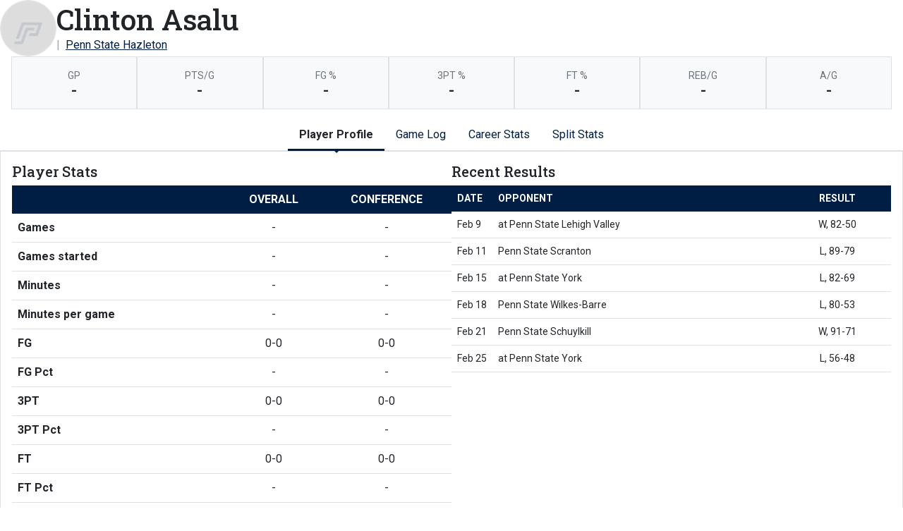

--- FILE ---
content_type: text/html; charset=UTF-8
request_url: http://athletics.hn.psu.edu/sports/mbkb/2019-20/players/clintonasalufnsi?dec=printer-decorator&view=profile
body_size: 8589
content:
<!doctype html>
<html lang="en">
    <head>
        <meta charset="utf-8">
        <title>Clinton Asalu | # |   |   Penn State Hazleton - Penn St.-Hazleton - Print Version</title>
        <meta name="robots" content="NOINDEX" />
        <meta name="viewport" content="width=device-width, initial-scale=1">
        
                <link href="https://cdn.jsdelivr.net/npm/bootstrap@5.2.3/dist/css/bootstrap.min.css" rel="stylesheet" crossorigin="anonymous">
        <link rel="preconnect" href="https://fonts.googleapis.com">
<link rel="preconnect" href="https://fonts.gstatic.com" crossorigin>
<link href="https://fonts.googleapis.com/css2?family=Roboto+Slab:wght@100;200;300;400;500;600;700;800;900&family=Roboto:ital,wght@0,100;0,300;0,400;0,500;0,700;0,900;1,100;1,300;1,400;1,500;1,700;1,900&display=swap" rel="stylesheet">
<link rel="stylesheet" type="text/css" href="https://presto-sport-static.s3.amazonaws.com/fonts/fontawesome-kit-pro-6.0.0/css/all.min.css" /> <link rel="stylesheet" type="text/css" href="https://presto-sport-static.s3.amazonaws.com/fonts/fontawesome-kit-pro-7.0.0/css/all.min.css" />



<style>
:root {
  --heading-font-family:'Roboto Slab', serif;
  --body-font-family:'Roboto', sans-serif;
  --bs-font-sans-serif:'Roboto', sans-serif;
  --bs-body-font-family:'Roboto', sans-serif;
  --fa-family:'Font Awesome 7 Pro';
  --fa-family-brands:'Font Awesome 7 Brands';
}
</style>         




<style>
:root {
	 --bs-primary:#001e44;
	 --bs-primary-rgb:0, 30, 68;
	 --bs-secondary:#a2aaad;
	 --bs-secondary-rgb:162, 170, 173;
	 --bs-tertiary:#ffffff;
	 --bs-tertiary-rgb:255, 255, 255;
	 --bs-link-color:#001e44;
	 --bs-link-hover-color:#001e44;
	 --bs-accordion-active-color:#001e44;
	 --bs-accordion-active-bg:rgba(0, 30, 68, 0.05);
	 --bs-accordion-btn-focus-border-color:rgba(0, 30, 68, 0.35);
	 --bs-accordion-btn-focus-box-shadow:0 0 0 0.25rem rgba(0, 30, 68, 0.25);
	 --ps-site-width:1520px;
	 --site-logo-bg-url:url(/images/setup/PSUHazleton_Logo_Primary.png);
}
</style> 
        <link rel="stylesheet" type="text/css" href="https://theme-assets.prestosports.com/theme-assets/generic/assets/css/bootstrap-negative-margins.css"/>
        <link rel="stylesheet" type="text/css" href="https://theme-assets.prestosports.com/theme-assets/generic/assets/css/slick-theme-bs5.css"/>
        <link rel="stylesheet" type="text/css" href="https://theme-assets.prestosports.com/theme-assets/generic/assets/css/global-reset.css" />
        <link rel="stylesheet" type="text/css" href="https://theme-assets.prestosports.com/theme-assets/generic/assets/css/global-theme-reset-bs5.css"/>
        <script src="https://cdnjs.cloudflare.com/ajax/libs/jquery/3.4.1/jquery.min.js" integrity="sha256-CSXorXvZcTkaix6Yvo6HppcZGetbYMGWSFlBw8HfCJo=" crossorigin="anonymous"></script>
        
                




<style>
:root {
	 --bs-primary:#001e44;
	 --bs-primary-rgb:0, 30, 68;
	 --bs-secondary:#a2aaad;
	 --bs-secondary-rgb:162, 170, 173;
	 --bs-tertiary:#ffffff;
	 --bs-tertiary-rgb:255, 255, 255;
	 --bs-link-color:#001e44;
	 --bs-link-hover-color:#001e44;
	 --bs-accordion-active-color:#001e44;
	 --bs-accordion-active-bg:rgba(0, 30, 68, 0.05);
	 --bs-accordion-btn-focus-border-color:rgba(0, 30, 68, 0.35);
	 --bs-accordion-btn-focus-box-shadow:0 0 0 0.25rem rgba(0, 30, 68, 0.25);
	 --ps-site-width:1520px;
	 --site-logo-bg-url:url(/images/setup/PSUHazleton_Logo_Primary.png);
}
</style>
        
                
                
                	<script> $(function(){ $("html").addClass("secondary-color-light"); }); </script>
                
                
        <!-- no rum header -->
        
        <style>
            .composite-cal .toggle-buttons-bar,
            .composite-cal .cal-nav-right,
            .composite-cal .cal-nav-left,
            .composite-cal .subscribe_links { display:none !important }
            .composite-cal .date-events { display:block !important }
            .composite-cal .cal-day > .ratio::before { padding-top:0 }
            .composite-cal .cal-day-cell { position:static; min-height:100px }
        </style>
    </head>
    <body onload=" print() " class="printer-body">
        <script>
    let headshots = [];
            
                        
                        headshots.push({ "uni": 00, "name": "Andy Kwiatkowski", "short_name": "A. Kwiatkowski", "headshot": "/sports/mbkb/2019-20/bios/Andy.png", "attrs": "{year=Junior, major=Business Marketing and Management, position_stat=sh, number=00, first_name=Andy, position=Shooting Guard, last_name=Kwiatkowski, position_abbr=SG, hometown=Gaithersburg, MD}" });
                    
                        
                        headshots.push({ "uni": 1, "name": "Scott Shamany", "short_name": "S. Shamany", "headshot": "/sports/mbkb/2019-20/bios/Scott.png", "attrs": "{year=Sophomore, major=Undergraduate Studies, position_stat=sh, number=1, first_name=Scott, position=Forward, last_name=Shamany, position_abbr=F, hometown=Hazleton, PA}" });
                    
                        
                        headshots.push({ "uni": 2, "name": "Robbie Hopkins", "short_name": "R. Hopkins", "headshot": "/sports/mbkb/2019-20/bios/Robbie.png", "attrs": "{year=Senior, major=Corporate Communications, position_stat=sh, number=2, first_name=Robbie, position=Point Guard, last_name=Hopkins, position_abbr=PG, hometown=Mountain Top, PA}" });
                    
                        
                        headshots.push({ "uni": 3, "name": "Jonte Washington", "short_name": "J. Washington", "headshot": "/sports/mbkb/2019-20/bios/Jonte.png", "attrs": "{year=Senior, major=Administration of Justice, position_stat=sh, number=3, first_name=Jonte, position=Small Forward, last_name=Washington, position_abbr=SF, hometown=New York, NY}" });
                    
                        
                        headshots.push({ "uni": 5, "name": "Edwin Ferreras", "short_name": "E. Ferreras", "headshot": "/sports/mbkb/2019-20/bios/Edwin.png", "attrs": "{year=Sophomore, major=Business, position_stat=sh, number=5, first_name=Edwin, position=Point Guard, last_name=Ferreras, position_abbr=PG, hometown=Passaic, NJ}" });
                    
                        
                        headshots.push({ "uni": 12, "name": "Cordell Muthler", "short_name": "C. Muthler", "headshot": "/sports/mbkb/2019-20/Cordell.png", "attrs": "{year=Senior, major=Business Marketing and Management, position_stat=sh, number=12, first_name=Cordell, position=Shooting Guard, last_name=Muthler, position_abbr=SG, hometown=Lock Haven, PA}" });
                    
                        
                        headshots.push({ "uni": 22, "name": "Daniel Gendimenico", "short_name": "D. Gendimenico", "headshot": "/sports/mbkb/2019-20/bios/DannyG.png", "attrs": "{year=Sophomore, major=International Business, position_stat=sh, number=22, first_name=Daniel, position=Forward, last_name=Gendimenico, position_abbr=F, hometown=Hazleton, PA}" });
                    
            
                        headshots.push({ "uni": 23, "name": "Brandon Mohammed", "short_name": "B. Mohammed", "headshot": "/images/setup/default-headshot.png", "attrs": "{position=Power Forward, last_name=Mohammed, first_name=Brandon, year=Junior, number=23, position_abbr=PF, position_stat=sh, hometown=Alrightsville, PA}" });
                    
                        
                        headshots.push({ "uni": 33, "name": "Steph Yurchak", "short_name": "S. Yurchak", "headshot": "/sports/mbkb/2019-20/bios/Steph.png", "attrs": "{year=Sophomore, major=Recreation, Parks and Tourism Management, position_stat=sh, number=33, first_name=Steph, position=Power Forward, last_name=Yurchak, position_abbr=PF, hometown=Weatherly, PA}" });
                    
                        
                        headshots.push({ "uni": 42, "name": "Brett Kosciolek", "short_name": "B. Kosciolek", "headshot": "/sports/mbkb/2019-20/bios/Brett.png", "attrs": "{year=Junior, major=Business Administration, position_stat=sh, number=42, first_name=Brett, position=Center, last_name=Kosciolek, position_abbr=C, hometown=Tamaqua, PA}" });
            </script>









 
 
 
 
 
 
 
 







<div class="page-content player-stats">
	<div class="d-flex flex-column justify-content-between gap-3">
		<div class="bnt-heading">
			<div class="bnt-main d-flex flex-column flex-grow-1 gap-3">
				<div class="bnt-name-info">
					<div class="d-flex align-items-center justify-content-between gap-3">
						<div class="bnt-left">
							<div class="bnt-headshot position-relative" style="width:5rem;">
																																																																																																																																																																																																																																	<div class="ratio ratio-1x1 rounded-circle overflow-hidden img-thumbnail">
		<span class="align-content-center">
			<img src="/info/images/default-headshot.png?max_height=576&max_width=576&crop=1" alt="Clinton Asalu" class="img-fluid h-auto" />
		</span>
	</div>
																							</div>
						</div>
						<div class="bnt-name-info-main flex-grow-1">
							<div class="d-flex flex-column aling-items-center justify-content-between gap-3">
								<div class="player-attributes">
									<h1 class="m-0 p-0">
										Clinton Asalu
									</h1>
									<ul class="list-unstyled list-inline-pipes d-flex align-items-center justify-content-start gap-2 m-0 w-100">
																					<li><span></span></li>
																				<li><a href="../teams?id=4p64i5xeu9n9jkwn" aria-label="Team Stats - Penn State Hazleton">Penn State Hazleton</a></li>
									</ul>
								</div>
							</div>
						</div>
																								</div>
				</div>
				<div class="bnt-highlights mx-3">
					            <div class="d-flex flex-wrap bg-light">
                                <div class="flex-fill border p-3 text-center" style="min-width:100px">
                <div class="text-uppercase fw-normal small text-muted">gp</div>
                <div class="p-0 m-0 fs-5 fw-bold lh-1">-</div>
            </div>
                                                            <div class="flex-fill border p-3 text-center" style="min-width:100px">
                <div class="text-uppercase fw-normal small text-muted">pts/g</div>
                <div class="p-0 m-0 fs-5 fw-bold lh-1">-</div>
            </div>
                                                            <div class="flex-fill border p-3 text-center" style="min-width:100px">
                <div class="text-uppercase fw-normal small text-muted">fg %</div>
                <div class="p-0 m-0 fs-5 fw-bold lh-1">-</div>
            </div>
                                                            <div class="flex-fill border p-3 text-center" style="min-width:100px">
                <div class="text-uppercase fw-normal small text-muted">3pt %</div>
                <div class="p-0 m-0 fs-5 fw-bold lh-1">-</div>
            </div>
                                                            <div class="flex-fill border p-3 text-center" style="min-width:100px">
                <div class="text-uppercase fw-normal small text-muted">ft %</div>
                <div class="p-0 m-0 fs-5 fw-bold lh-1">-</div>
            </div>
                                                            <div class="flex-fill border p-3 text-center" style="min-width:100px">
                <div class="text-uppercase fw-normal small text-muted">reb/g</div>
                <div class="p-0 m-0 fs-5 fw-bold lh-1">-</div>
            </div>
                                                            <div class="flex-fill border p-3 text-center" style="min-width:100px">
                <div class="text-uppercase fw-normal small text-muted">a/g</div>
                <div class="p-0 m-0 fs-5 fw-bold lh-1">-</div>
            </div>
        		</div>
	
				</div>
			</div>
		</div>
	</div>


	<div class="tabs-container my-3">

			
	<div class="tab-nav">
		<ul class="nav nav-tabs nav-tabs-responsive d-flex with-arrow lined flex-row text-nowrap justify-content-center gap-3" id="bio-network-tabs" role="tablist">
						<li class="nav-item">
		<a href="/sports/mbkb/2019-20/players/clintonasalufnsi?view=profile" class="nav-link text-nowrap active" role="tab" data-bs-toggle="tab" data-bs-target="#profile" aria-selected="true" aria-controls="profile">Player Profile</a>
	</li>
					<li class="nav-item">
		<a href="/sports/mbkb/2019-20/players/clintonasalufnsi?view=gamelog" class="nav-link text-nowrap" role="tab" data-bs-toggle="tab" data-bs-target="#gamelog" aria-selected="true" aria-controls="gamelog">Game Log</a>
	</li>
									<li class="nav-item">
		<a href="/sports/mbkb/2019-20/players/clintonasalufnsi?view=career" class="nav-link text-nowrap" role="tab" data-bs-toggle="tab" data-bs-target="#career" aria-selected="true" aria-controls="career">Career Stats</a>
	</li>
								<li class="nav-item">
		<a href="/sports/mbkb/2019-20/players/clintonasalufnsi?view=splits" class="nav-link text-nowrap" role="tab" data-bs-toggle="tab" data-bs-target="#splits" aria-selected="true" aria-controls="splits">Split Stats</a>
	</li>
		</ul>
    </div>


    	<div class="tab-content p-3 border">

    		    		<div 		
	class="tab-pane active" role="tabpanel" id="profile"
>
    			<div class="d-flex flex-column flex-md-row align-items-top justify-content-center gap-3">
    				<div class="flex-grow-1 flex-shrink-1 col-12 col-md-6">
    					<h5>Player Stats</h5>
    					







<div class="table-responsive-via-datatables">
    <table class="table table-hover nowrap w-100" data-searching="false" data-ordering="false" data-paging="false" data-info="false" data-filtering="false" data-module="https://theme-assets.prestosports.com/theme-assets/generic/assets/js/table-sort-bs.js">
            <thead class="thead-dark">
                <tr>
                    <th class="w-auto">&nbsp</th>
                    <th scope="col" class="text-center text-uppercase" title="Overall">Overall</th>
                                                                                    <th scope="col" class="text-center text-uppercase">Conference</th>
                                                                                 </tr>
            </thead>

                
                        <tr>
                                     <th scope="row" class="font-weight-normal text-nowrap">Games</th>
                    <td class="text-center text-nowrap">
                                                  -
                                            </td>
                    
                                            <td class="text-center text-nowrap">
                                                          -
                                                    </td>
                                                                        </tr>
        
                        <tr>
                                     <th scope="row" class="font-weight-normal text-nowrap">Games started</th>
                    <td class="text-center text-nowrap">
                                                  -
                                            </td>
                    
                                            <td class="text-center text-nowrap">
                                                          -
                                                    </td>
                                                                        </tr>
        
                        <tr>
                                     <th scope="row" class="font-weight-normal text-nowrap">Minutes</th>
                    <td class="text-center text-nowrap">
                                                  -
                                            </td>
                    
                                            <td class="text-center text-nowrap">
                                                          -
                                                    </td>
                                                                        </tr>
        
                        <tr>
                                     <th scope="row" class="font-weight-normal text-nowrap">Minutes per game</th>
                    <td class="text-center text-nowrap">
                                                  -
                                            </td>
                    
                                            <td class="text-center text-nowrap">
                                                          -
                                                    </td>
                                                                        </tr>
        
                        <tr>
                                     <th scope="row" class="font-weight-normal text-nowrap">FG</th>
                    <td class="text-center text-nowrap">
                                                  0-0
                                            </td>
                    
                                            <td class="text-center text-nowrap">
                                                          0-0
                                                    </td>
                                                                        </tr>
        
                        <tr>
                                     <th scope="row" class="font-weight-normal text-nowrap">FG Pct</th>
                    <td class="text-center text-nowrap">
                                                  -
                                            </td>
                    
                                            <td class="text-center text-nowrap">
                                                          -
                                                    </td>
                                                                        </tr>
        
                        <tr>
                                     <th scope="row" class="font-weight-normal text-nowrap">3PT</th>
                    <td class="text-center text-nowrap">
                                                  0-0
                                            </td>
                    
                                            <td class="text-center text-nowrap">
                                                          0-0
                                                    </td>
                                                                        </tr>
        
                        <tr>
                                     <th scope="row" class="font-weight-normal text-nowrap">3PT Pct</th>
                    <td class="text-center text-nowrap">
                                                  -
                                            </td>
                    
                                            <td class="text-center text-nowrap">
                                                          -
                                                    </td>
                                                                        </tr>
        
                        <tr>
                                     <th scope="row" class="font-weight-normal text-nowrap">FT</th>
                    <td class="text-center text-nowrap">
                                                  0-0
                                            </td>
                    
                                            <td class="text-center text-nowrap">
                                                          0-0
                                                    </td>
                                                                        </tr>
        
                        <tr>
                                     <th scope="row" class="font-weight-normal text-nowrap">FT Pct</th>
                    <td class="text-center text-nowrap">
                                                  -
                                            </td>
                    
                                            <td class="text-center text-nowrap">
                                                          -
                                                    </td>
                                                                        </tr>
        
                        <tr>
                                     <th scope="row" class="font-weight-normal text-nowrap">Off rebounds</th>
                    <td class="text-center text-nowrap">
                                                  -
                                            </td>
                    
                                            <td class="text-center text-nowrap">
                                                          -
                                                    </td>
                                                                        </tr>
        
                        <tr>
                                     <th scope="row" class="font-weight-normal text-nowrap">Def rebounds</th>
                    <td class="text-center text-nowrap">
                                                  -
                                            </td>
                    
                                            <td class="text-center text-nowrap">
                                                          -
                                                    </td>
                                                                        </tr>
        
                        <tr>
                                     <th scope="row" class="font-weight-normal text-nowrap">Total rebounds</th>
                    <td class="text-center text-nowrap">
                                                  -
                                            </td>
                    
                                            <td class="text-center text-nowrap">
                                                          -
                                                    </td>
                                                                        </tr>
        
                        <tr>
                                     <th scope="row" class="font-weight-normal text-nowrap">Rebounds per game</th>
                    <td class="text-center text-nowrap">
                                                  -
                                            </td>
                    
                                            <td class="text-center text-nowrap">
                                                          -
                                                    </td>
                                                                        </tr>
        
                        <tr>
                                     <th scope="row" class="font-weight-normal text-nowrap">Personal fouls</th>
                    <td class="text-center text-nowrap">
                                                  -
                                            </td>
                    
                                            <td class="text-center text-nowrap">
                                                          -
                                                    </td>
                                                                        </tr>
        
                        <tr>
                                     <th scope="row" class="font-weight-normal text-nowrap">Disqualifications</th>
                    <td class="text-center text-nowrap">
                                                  -
                                            </td>
                    
                                            <td class="text-center text-nowrap">
                                                          -
                                                    </td>
                                                                        </tr>
        
                        <tr>
                                     <th scope="row" class="font-weight-normal text-nowrap">Assists</th>
                    <td class="text-center text-nowrap">
                                                  -
                                            </td>
                    
                                            <td class="text-center text-nowrap">
                                                          -
                                                    </td>
                                                                        </tr>
        
                        <tr>
                                     <th scope="row" class="font-weight-normal text-nowrap">Turnovers</th>
                    <td class="text-center text-nowrap">
                                                  -
                                            </td>
                    
                                            <td class="text-center text-nowrap">
                                                          -
                                                    </td>
                                                                        </tr>
        
                        <tr>
                                     <th scope="row" class="font-weight-normal text-nowrap">Assist to turnover ratio</th>
                    <td class="text-center text-nowrap">
                                                  -
                                            </td>
                    
                                            <td class="text-center text-nowrap">
                                                          -
                                                    </td>
                                                                        </tr>
        
                        <tr>
                                     <th scope="row" class="font-weight-normal text-nowrap">Steals</th>
                    <td class="text-center text-nowrap">
                                                  -
                                            </td>
                    
                                            <td class="text-center text-nowrap">
                                                          -
                                                    </td>
                                                                        </tr>
        
                        <tr>
                                     <th scope="row" class="font-weight-normal text-nowrap">Blocks</th>
                    <td class="text-center text-nowrap">
                                                  -
                                            </td>
                    
                                            <td class="text-center text-nowrap">
                                                          -
                                                    </td>
                                                                        </tr>
        
                        <tr>
                                     <th scope="row" class="font-weight-normal text-nowrap">Points</th>
                    <td class="text-center text-nowrap">
                                                  0
                                            </td>
                    
                                            <td class="text-center text-nowrap">
                                                          0
                                                    </td>
                                                                        </tr>
        
                        <tr>
                                     <th scope="row" class="font-weight-normal text-nowrap">Points per game</th>
                    <td class="text-center text-nowrap">
                                                  -
                                            </td>
                    
                                            <td class="text-center text-nowrap">
                                                          -
                                                    </td>
                                                                        </tr>
        
                        <tr>
                                     <th scope="row" class="font-weight-normal text-nowrap">Points per 40 min</th>
                    <td class="text-center text-nowrap">
                                                  -
                                            </td>
                    
                                            <td class="text-center text-nowrap">
                                                          -
                                                    </td>
                                                                        </tr>
             </table>
</div>

    				</div>
					<div class="flex-grow-1 flex-shrink-1 col-12 col-md-6">
						<h5>Recent Results</h5>
							<div class="stats-container table-responsive-via-datatables">
        <table class="table table-hover nowrap w-100" data-searching="false" data-ordering="false" data-paging="false" data-info="false" data-filtering="false" data-buttons="true" data-module="https://theme-assets.prestosports.com/theme-assets/generic/assets/js/table-sort-bs.js">
            <thead class="thead-dark">
                <tr>
                    <th class="text-uppercase w-1">Date</th>
                    <th class="text-uppercase text-start">Opponent</th>
                    <th scope="col" class="text-center text-uppercase">Result</th>
                </tr>
            </thead>
    		    		    			    			    		    			    			    		    			    			    		    			    			    		    			    			    		    			    			    		    			    			    		    			    			    		    			    			    		    			    			    		    			    			    		    			    			    		    			    			    		    			    			    		    			    			    		    			    			    		    			    		    			    			    		    			    			    		    			    			    		    			    			    		    			    			    		    			    			    		    			    			    		    			    			    		
    		    		
    		    			    		    			    		    			    		    			    		    			    		    			    		    			    		    			    		    			    		    			    		    			    		    			    		    			    		    			    		    			    		    			    		    			    		    			    		    			    		    			    				<tr>
    					<td class="text-nowrap text-start">Feb 9</td>
    					<td class="text-nowrap text-start">
    						 at
    						    						Penn State Lehigh Valley
    					</td>
    					<td class="text-nowrap text-center">
    						    							    								W, 82-50
    							    						    					</td>
    				</tr>
    			    		    			    				<tr>
    					<td class="text-nowrap text-start">Feb 11</td>
    					<td class="text-nowrap text-start">
    						    						Penn State Scranton
    					</td>
    					<td class="text-nowrap text-center">
    						    							    								L, 89-79
    							    						    					</td>
    				</tr>
    			    		    			    				<tr>
    					<td class="text-nowrap text-start">Feb 15</td>
    					<td class="text-nowrap text-start">
    						 at
    						    						Penn State York
    					</td>
    					<td class="text-nowrap text-center">
    						    							    								L, 82-69
    							    						    					</td>
    				</tr>
    			    		    			    				<tr>
    					<td class="text-nowrap text-start">Feb 18</td>
    					<td class="text-nowrap text-start">
    						    						Penn State Wilkes-Barre
    					</td>
    					<td class="text-nowrap text-center">
    						    							    								L, 80-53
    							    						    					</td>
    				</tr>
    			    		    			    				<tr>
    					<td class="text-nowrap text-start">Feb 21</td>
    					<td class="text-nowrap text-start">
    						    						Penn State Schuylkill
    					</td>
    					<td class="text-nowrap text-center">
    						    							    								W, 91-71
    							    						    					</td>
    				</tr>
    			    		    			    				<tr>
    					<td class="text-nowrap text-start">Feb 25</td>
    					<td class="text-nowrap text-start">
    						 at
    						    						Penn State York
    					</td>
    					<td class="text-nowrap text-center">
    						    							    								L, 56-48
    							    						    					</td>
    				</tr>
    			    		    	</table>
	</div>

					</div>
    			</div>

                
                
                    				<div class="my-3"></div>
                
				    		</div> 
    		            
    		<div 		
	class="tab-pane fade" role="tabpanel" id="gamelog"
>
    			    																
	<div class="d-flex flex-row text-nowrap align-items-center justify-content-center">
		<div class="secondary-tab-select-container flex-fill">
			<select class="tab-nav-select-helper form-select" id="gamelog-subtabs-select" aria-label="Choose a stat group">
									<option value="#gamelog-sh"  selected >			Shooting
	</option>
									<option value="#gamelog-bc" >			Ball control
	</option>
									<option value="#gamelog-bcext" >			Ball control extended
	</option>
							</select>
			<script>
				$('.tab-nav-select-helper').on('change', function(e) {
					var id = $(this).val();
					$('a[data-bs-target="' + id + '"]').tab('show');
				});
			</script>
		</div>
	</div>

	<ul class="d-none nav nav-tabs nav-tabs-responsive d-flex with-arrow lined flex-row text-nowrap justify-content-start gap-3" role="tablist" id="gamelog-subtabs">
											<li class="nav-item">
				<a href="#gamelog-sh" class="nav-link active" id="gamelog-sh-tab" data-bs-target="#gamelog-sh" role="tab" data-bs-toggle="tab">			Shooting
	</a>
			</li>
								<li class="nav-item">
				<a href="#gamelog-bc" class="nav-link" id="gamelog-bc-tab" data-bs-target="#gamelog-bc" role="tab" data-bs-toggle="tab">			Ball control
	</a>
			</li>
								<li class="nav-item">
				<a href="#gamelog-bcext" class="nav-link" id="gamelog-bcext-tab" data-bs-target="#gamelog-bcext" role="tab" data-bs-toggle="tab">			Ball control extended
	</a>
			</li>
			</ul>

    				<div class="tab-content py-3">
    					    						    						    						<div class="tab-pane active" role="tabpanel" id="gamelog-sh">
    							
	<div class="stats-container table-responsive-via-datatables">
        <table class="table table-hover nowrap w-100" data-searching="false" data-ordering="false" data-filtering="false" data-buttons="true" data-module="https://theme-assets.prestosports.com/theme-assets/generic/assets/js/table-sort-bs.js">
			<thead class="thead-dark">
				<tr>
							<th class="text-uppercase w-1" data-p="sh" data-bs-toggle="tooltip" data-bs-placement="top" title="">Date</th>
							<th class="text-uppercase " data-p="sh" data-bs-toggle="tooltip" data-bs-placement="top" title="">Opponent</th>
							<th class="text-uppercase text-center" data-p="sh" data-bs-toggle="tooltip" data-bs-placement="top" title="">Score</th>

																							<th class="text-uppercase text-center" data-p="sh" data-bs-toggle="tooltip" data-bs-placement="top" title="Games started">gs</th>
													<th class="text-uppercase text-center" data-p="sh" data-bs-toggle="tooltip" data-bs-placement="top" title="Minutes">min</th>
													<th class="text-uppercase text-center" data-p="sh" data-bs-toggle="tooltip" data-bs-placement="top" title="">fg</th>
													<th class="text-uppercase text-center" data-p="sh" data-bs-toggle="tooltip" data-bs-placement="top" title="">pct</th>
													<th class="text-uppercase text-center" data-p="sh" data-bs-toggle="tooltip" data-bs-placement="top" title="">3pt</th>
													<th class="text-uppercase text-center" data-p="sh" data-bs-toggle="tooltip" data-bs-placement="top" title="">pct</th>
													<th class="text-uppercase text-center" data-p="sh" data-bs-toggle="tooltip" data-bs-placement="top" title="">ft</th>
													<th class="text-uppercase text-center" data-p="sh" data-bs-toggle="tooltip" data-bs-placement="top" title="">pct</th>
													<th class="text-uppercase text-center" data-p="sh" data-bs-toggle="tooltip" data-bs-placement="top" title="Points">pts</th>
									</tr>
			</thead>
							<tr>
					<td class="text-nowrap">Nov 2 </</td>
					<td class="text-nowrap">
						 at 						Luzerne county community college
					</td>
					<td 	class="text-nowrap text-center"
>
																					L, 87-83
																		</td>
																<td 	class="text-nowrap text-center"
>-</td>
											<td 	class="text-nowrap text-center"
>-</td>
											<td 	class="text-nowrap text-center"
>-</td>
											<td 	class="text-nowrap text-center"
>-</td>
											<td 	class="text-nowrap text-center"
>-</td>
											<td 	class="text-nowrap text-center"
>-</td>
											<td 	class="text-nowrap text-center"
>-</td>
											<td 	class="text-nowrap text-center"
>-</td>
											<td 	class="text-nowrap text-center"
>-</td>
									</tr>
							<tr>
					<td class="text-nowrap">Nov 8 </</td>
					<td class="text-nowrap">
						 at 						King's College
					</td>
					<td 	class="text-nowrap text-center"
>
																					L, 70-66
																		</td>
																<td 	class="text-nowrap text-center"
>-</td>
											<td 	class="text-nowrap text-center"
>-</td>
											<td 	class="text-nowrap text-center"
>-</td>
											<td 	class="text-nowrap text-center"
>-</td>
											<td 	class="text-nowrap text-center"
>-</td>
											<td 	class="text-nowrap text-center"
>-</td>
											<td 	class="text-nowrap text-center"
>-</td>
											<td 	class="text-nowrap text-center"
>-</td>
											<td 	class="text-nowrap text-center"
>-</td>
									</tr>
							<tr>
					<td class="text-nowrap">Nov 12 </</td>
					<td class="text-nowrap">
						 at 						Wilkes University
					</td>
					<td 	class="text-nowrap text-center"
>
																					L, 96-58
																		</td>
																<td 	class="text-nowrap text-center"
>-</td>
											<td 	class="text-nowrap text-center"
>-</td>
											<td 	class="text-nowrap text-center"
>-</td>
											<td 	class="text-nowrap text-center"
>-</td>
											<td 	class="text-nowrap text-center"
>-</td>
											<td 	class="text-nowrap text-center"
>-</td>
											<td 	class="text-nowrap text-center"
>-</td>
											<td 	class="text-nowrap text-center"
>-</td>
											<td 	class="text-nowrap text-center"
>-</td>
									</tr>
							<tr>
					<td class="text-nowrap">Nov 19 </</td>
					<td class="text-nowrap">
												Penn State Brandywine
					</td>
					<td 	class="text-nowrap text-center"
>
																					W, 76-75
																		</td>
																<td 	class="text-nowrap text-center"
>-</td>
											<td 	class="text-nowrap text-center"
>-</td>
											<td 	class="text-nowrap text-center"
>-</td>
											<td 	class="text-nowrap text-center"
>-</td>
											<td 	class="text-nowrap text-center"
>-</td>
											<td 	class="text-nowrap text-center"
>-</td>
											<td 	class="text-nowrap text-center"
>-</td>
											<td 	class="text-nowrap text-center"
>-</td>
											<td 	class="text-nowrap text-center"
>-</td>
									</tr>
							<tr>
					<td class="text-nowrap">Nov 22 </</td>
					<td class="text-nowrap">
						 at 						Penn State Du Bois
					</td>
					<td 	class="text-nowrap text-center"
>
																					L, 81-78
																		</td>
																<td 	class="text-nowrap text-center"
>-</td>
											<td 	class="text-nowrap text-center"
>-</td>
											<td 	class="text-nowrap text-center"
>-</td>
											<td 	class="text-nowrap text-center"
>-</td>
											<td 	class="text-nowrap text-center"
>-</td>
											<td 	class="text-nowrap text-center"
>-</td>
											<td 	class="text-nowrap text-center"
>-</td>
											<td 	class="text-nowrap text-center"
>-</td>
											<td 	class="text-nowrap text-center"
>-</td>
									</tr>
							<tr>
					<td class="text-nowrap">Nov 23 </</td>
					<td class="text-nowrap">
						 at 						Penn State Greater Allegheny
					</td>
					<td 	class="text-nowrap text-center"
>
																					L, 71-58
																		</td>
																<td 	class="text-nowrap text-center"
>-</td>
											<td 	class="text-nowrap text-center"
>-</td>
											<td 	class="text-nowrap text-center"
>-</td>
											<td 	class="text-nowrap text-center"
>-</td>
											<td 	class="text-nowrap text-center"
>-</td>
											<td 	class="text-nowrap text-center"
>-</td>
											<td 	class="text-nowrap text-center"
>-</td>
											<td 	class="text-nowrap text-center"
>-</td>
											<td 	class="text-nowrap text-center"
>-</td>
									</tr>
							<tr>
					<td class="text-nowrap">Dec 3 </</td>
					<td class="text-nowrap">
						 at 						Penn State Wilkes-Barre
					</td>
					<td 	class="text-nowrap text-center"
>
																					L, 82-61
																		</td>
																<td 	class="text-nowrap text-center"
>-</td>
											<td 	class="text-nowrap text-center"
>-</td>
											<td 	class="text-nowrap text-center"
>-</td>
											<td 	class="text-nowrap text-center"
>-</td>
											<td 	class="text-nowrap text-center"
>-</td>
											<td 	class="text-nowrap text-center"
>-</td>
											<td 	class="text-nowrap text-center"
>-</td>
											<td 	class="text-nowrap text-center"
>-</td>
											<td 	class="text-nowrap text-center"
>-</td>
									</tr>
							<tr>
					<td class="text-nowrap">Dec 6 </</td>
					<td class="text-nowrap">
												Penn State New Kensington
					</td>
					<td 	class="text-nowrap text-center"
>
																					W, 67-53
																		</td>
																<td 	class="text-nowrap text-center"
>-</td>
											<td 	class="text-nowrap text-center"
>-</td>
											<td 	class="text-nowrap text-center"
>-</td>
											<td 	class="text-nowrap text-center"
>-</td>
											<td 	class="text-nowrap text-center"
>-</td>
											<td 	class="text-nowrap text-center"
>-</td>
											<td 	class="text-nowrap text-center"
>-</td>
											<td 	class="text-nowrap text-center"
>-</td>
											<td 	class="text-nowrap text-center"
>-</td>
									</tr>
							<tr>
					<td class="text-nowrap">Dec 7 </</td>
					<td class="text-nowrap">
												Penn State Shenango
					</td>
					<td 	class="text-nowrap text-center"
>
																					L, 75-63
																		</td>
																<td 	class="text-nowrap text-center"
>-</td>
											<td 	class="text-nowrap text-center"
>-</td>
											<td 	class="text-nowrap text-center"
>-</td>
											<td 	class="text-nowrap text-center"
>-</td>
											<td 	class="text-nowrap text-center"
>-</td>
											<td 	class="text-nowrap text-center"
>-</td>
											<td 	class="text-nowrap text-center"
>-</td>
											<td 	class="text-nowrap text-center"
>-</td>
											<td 	class="text-nowrap text-center"
>-</td>
									</tr>
							<tr>
					<td class="text-nowrap">Dec 10 </</td>
					<td class="text-nowrap">
												Penn State Lehigh Valley
					</td>
					<td 	class="text-nowrap text-center"
>
																					W, 64-45
																		</td>
																<td 	class="text-nowrap text-center"
>-</td>
											<td 	class="text-nowrap text-center"
>-</td>
											<td 	class="text-nowrap text-center"
>-</td>
											<td 	class="text-nowrap text-center"
>-</td>
											<td 	class="text-nowrap text-center"
>-</td>
											<td 	class="text-nowrap text-center"
>-</td>
											<td 	class="text-nowrap text-center"
>-</td>
											<td 	class="text-nowrap text-center"
>-</td>
											<td 	class="text-nowrap text-center"
>-</td>
									</tr>
							<tr>
					<td class="text-nowrap">Jan 14 </</td>
					<td class="text-nowrap">
						 at 						Penn State Scranton
					</td>
					<td 	class="text-nowrap text-center"
>
																					W, 99-78
																		</td>
																<td 	class="text-nowrap text-center"
>-</td>
											<td 	class="text-nowrap text-center"
>-</td>
											<td 	class="text-nowrap text-center"
>-</td>
											<td 	class="text-nowrap text-center"
>-</td>
											<td 	class="text-nowrap text-center"
>-</td>
											<td 	class="text-nowrap text-center"
>-</td>
											<td 	class="text-nowrap text-center"
>-</td>
											<td 	class="text-nowrap text-center"
>-</td>
											<td 	class="text-nowrap text-center"
>-</td>
									</tr>
							<tr>
					<td class="text-nowrap">Jan 16 </</td>
					<td class="text-nowrap">
												Me.-Fort Kent
					</td>
					<td 	class="text-nowrap text-center"
>
																					L, 79-76
																		</td>
																<td 	class="text-nowrap text-center"
>-</td>
											<td 	class="text-nowrap text-center"
>-</td>
											<td 	class="text-nowrap text-center"
>-</td>
											<td 	class="text-nowrap text-center"
>-</td>
											<td 	class="text-nowrap text-center"
>-</td>
											<td 	class="text-nowrap text-center"
>-</td>
											<td 	class="text-nowrap text-center"
>-</td>
											<td 	class="text-nowrap text-center"
>-</td>
											<td 	class="text-nowrap text-center"
>-</td>
									</tr>
							<tr>
					<td class="text-nowrap">Jan 21 </</td>
					<td class="text-nowrap">
						 at 						Penn State Schuylkill
					</td>
					<td 	class="text-nowrap text-center"
>
																					W, 85-79
																		</td>
																<td 	class="text-nowrap text-center"
>-</td>
											<td 	class="text-nowrap text-center"
>-</td>
											<td 	class="text-nowrap text-center"
>-</td>
											<td 	class="text-nowrap text-center"
>-</td>
											<td 	class="text-nowrap text-center"
>-</td>
											<td 	class="text-nowrap text-center"
>-</td>
											<td 	class="text-nowrap text-center"
>-</td>
											<td 	class="text-nowrap text-center"
>-</td>
											<td 	class="text-nowrap text-center"
>-</td>
									</tr>
							<tr>
					<td class="text-nowrap">Jan 24 </</td>
					<td class="text-nowrap">
												Penn State Beaver
					</td>
					<td 	class="text-nowrap text-center"
>
																					L, 71-67
																		</td>
																<td 	class="text-nowrap text-center"
>-</td>
											<td 	class="text-nowrap text-center"
>-</td>
											<td 	class="text-nowrap text-center"
>-</td>
											<td 	class="text-nowrap text-center"
>-</td>
											<td 	class="text-nowrap text-center"
>-</td>
											<td 	class="text-nowrap text-center"
>-</td>
											<td 	class="text-nowrap text-center"
>-</td>
											<td 	class="text-nowrap text-center"
>-</td>
											<td 	class="text-nowrap text-center"
>-</td>
									</tr>
							<tr>
					<td class="text-nowrap">Jan 25 </</td>
					<td class="text-nowrap">
												Penn State Fayette
					</td>
					<td 	class="text-nowrap text-center"
>
																					W, 59-54
																		</td>
																<td 	class="text-nowrap text-center"
>-</td>
											<td 	class="text-nowrap text-center"
>-</td>
											<td 	class="text-nowrap text-center"
>-</td>
											<td 	class="text-nowrap text-center"
>-</td>
											<td 	class="text-nowrap text-center"
>-</td>
											<td 	class="text-nowrap text-center"
>-</td>
											<td 	class="text-nowrap text-center"
>-</td>
											<td 	class="text-nowrap text-center"
>-</td>
											<td 	class="text-nowrap text-center"
>-</td>
									</tr>
							<tr>
					<td class="text-nowrap">Jan 28 </</td>
					<td class="text-nowrap">
												Penn State York
					</td>
					<td 	class="text-nowrap text-center"
>
																					L, 63-51
																		</td>
																<td 	class="text-nowrap text-center"
>-</td>
											<td 	class="text-nowrap text-center"
>-</td>
											<td 	class="text-nowrap text-center"
>-</td>
											<td 	class="text-nowrap text-center"
>-</td>
											<td 	class="text-nowrap text-center"
>-</td>
											<td 	class="text-nowrap text-center"
>-</td>
											<td 	class="text-nowrap text-center"
>-</td>
											<td 	class="text-nowrap text-center"
>-</td>
											<td 	class="text-nowrap text-center"
>-</td>
									</tr>
							<tr>
					<td class="text-nowrap">Jan 30 </</td>
					<td class="text-nowrap">
												Luzerne county community college
					</td>
					<td 	class="text-nowrap text-center"
>
						 &nbsp; 					</td>
																<td 	class="text-nowrap text-center"
>-</td>
											<td 	class="text-nowrap text-center"
>-</td>
											<td 	class="text-nowrap text-center"
>-</td>
											<td 	class="text-nowrap text-center"
>-</td>
											<td 	class="text-nowrap text-center"
>-</td>
											<td 	class="text-nowrap text-center"
>-</td>
											<td 	class="text-nowrap text-center"
>-</td>
											<td 	class="text-nowrap text-center"
>-</td>
											<td 	class="text-nowrap text-center"
>-</td>
									</tr>
							<tr>
					<td class="text-nowrap">Feb 1 </</td>
					<td class="text-nowrap">
						 at 						Penn State Brandywine
					</td>
					<td 	class="text-nowrap text-center"
>
																					W, 77-72
																		</td>
																<td 	class="text-nowrap text-center"
>-</td>
											<td 	class="text-nowrap text-center"
>-</td>
											<td 	class="text-nowrap text-center"
>-</td>
											<td 	class="text-nowrap text-center"
>-</td>
											<td 	class="text-nowrap text-center"
>-</td>
											<td 	class="text-nowrap text-center"
>-</td>
											<td 	class="text-nowrap text-center"
>-</td>
											<td 	class="text-nowrap text-center"
>-</td>
											<td 	class="text-nowrap text-center"
>-</td>
									</tr>
							<tr>
					<td class="text-nowrap">Feb 4 </</td>
					<td class="text-nowrap">
						 at 						Penn State Mont Alto
					</td>
					<td 	class="text-nowrap text-center"
>
																					L, 73-62
																		</td>
																<td 	class="text-nowrap text-center"
>-</td>
											<td 	class="text-nowrap text-center"
>-</td>
											<td 	class="text-nowrap text-center"
>-</td>
											<td 	class="text-nowrap text-center"
>-</td>
											<td 	class="text-nowrap text-center"
>-</td>
											<td 	class="text-nowrap text-center"
>-</td>
											<td 	class="text-nowrap text-center"
>-</td>
											<td 	class="text-nowrap text-center"
>-</td>
											<td 	class="text-nowrap text-center"
>-</td>
									</tr>
							<tr>
					<td class="text-nowrap">Feb 9 </</td>
					<td class="text-nowrap">
						 at 						Penn State Lehigh Valley
					</td>
					<td 	class="text-nowrap text-center"
>
																					W, 82-50
																		</td>
																<td 	class="text-nowrap text-center"
>-</td>
											<td 	class="text-nowrap text-center"
>-</td>
											<td 	class="text-nowrap text-center"
>-</td>
											<td 	class="text-nowrap text-center"
>-</td>
											<td 	class="text-nowrap text-center"
>-</td>
											<td 	class="text-nowrap text-center"
>-</td>
											<td 	class="text-nowrap text-center"
>-</td>
											<td 	class="text-nowrap text-center"
>-</td>
											<td 	class="text-nowrap text-center"
>-</td>
									</tr>
							<tr>
					<td class="text-nowrap">Feb 11 </</td>
					<td class="text-nowrap">
												Penn State Scranton
					</td>
					<td 	class="text-nowrap text-center"
>
																					L, 89-79
																		</td>
																<td 	class="text-nowrap text-center"
>-</td>
											<td 	class="text-nowrap text-center"
>-</td>
											<td 	class="text-nowrap text-center"
>-</td>
											<td 	class="text-nowrap text-center"
>-</td>
											<td 	class="text-nowrap text-center"
>-</td>
											<td 	class="text-nowrap text-center"
>-</td>
											<td 	class="text-nowrap text-center"
>-</td>
											<td 	class="text-nowrap text-center"
>-</td>
											<td 	class="text-nowrap text-center"
>-</td>
									</tr>
							<tr>
					<td class="text-nowrap">Feb 15 </</td>
					<td class="text-nowrap">
						 at 						Penn State York
					</td>
					<td 	class="text-nowrap text-center"
>
																					L, 82-69
																		</td>
																<td 	class="text-nowrap text-center"
>-</td>
											<td 	class="text-nowrap text-center"
>-</td>
											<td 	class="text-nowrap text-center"
>-</td>
											<td 	class="text-nowrap text-center"
>-</td>
											<td 	class="text-nowrap text-center"
>-</td>
											<td 	class="text-nowrap text-center"
>-</td>
											<td 	class="text-nowrap text-center"
>-</td>
											<td 	class="text-nowrap text-center"
>-</td>
											<td 	class="text-nowrap text-center"
>-</td>
									</tr>
							<tr>
					<td class="text-nowrap">Feb 18 </</td>
					<td class="text-nowrap">
												Penn State Wilkes-Barre
					</td>
					<td 	class="text-nowrap text-center"
>
																					L, 80-53
																		</td>
																<td 	class="text-nowrap text-center"
>-</td>
											<td 	class="text-nowrap text-center"
>-</td>
											<td 	class="text-nowrap text-center"
>-</td>
											<td 	class="text-nowrap text-center"
>-</td>
											<td 	class="text-nowrap text-center"
>-</td>
											<td 	class="text-nowrap text-center"
>-</td>
											<td 	class="text-nowrap text-center"
>-</td>
											<td 	class="text-nowrap text-center"
>-</td>
											<td 	class="text-nowrap text-center"
>-</td>
									</tr>
							<tr>
					<td class="text-nowrap">Feb 21 </</td>
					<td class="text-nowrap">
												Penn State Schuylkill
					</td>
					<td 	class="text-nowrap text-center"
>
																					W, 91-71
																		</td>
																<td 	class="text-nowrap text-center"
>-</td>
											<td 	class="text-nowrap text-center"
>-</td>
											<td 	class="text-nowrap text-center"
>-</td>
											<td 	class="text-nowrap text-center"
>-</td>
											<td 	class="text-nowrap text-center"
>-</td>
											<td 	class="text-nowrap text-center"
>-</td>
											<td 	class="text-nowrap text-center"
>-</td>
											<td 	class="text-nowrap text-center"
>-</td>
											<td 	class="text-nowrap text-center"
>-</td>
									</tr>
							<tr>
					<td class="text-nowrap">Feb 25 </</td>
					<td class="text-nowrap">
						 at 						Penn State York
					</td>
					<td 	class="text-nowrap text-center"
>
																					L, 56-48
																		</td>
																<td 	class="text-nowrap text-center"
>-</td>
											<td 	class="text-nowrap text-center"
>-</td>
											<td 	class="text-nowrap text-center"
>-</td>
											<td 	class="text-nowrap text-center"
>-</td>
											<td 	class="text-nowrap text-center"
>-</td>
											<td 	class="text-nowrap text-center"
>-</td>
											<td 	class="text-nowrap text-center"
>-</td>
											<td 	class="text-nowrap text-center"
>-</td>
											<td 	class="text-nowrap text-center"
>-</td>
									</tr>
					</table>

			</div>
    						</div>
    					    						    						<div class="tab-pane" role="tabpanel" id="gamelog-bc">
    							
	<div class="stats-container table-responsive-via-datatables">
        <table class="table table-hover nowrap w-100" data-searching="false" data-ordering="false" data-filtering="false" data-buttons="true" data-module="https://theme-assets.prestosports.com/theme-assets/generic/assets/js/table-sort-bs.js">
			<thead class="thead-dark">
				<tr>
							<th class="text-uppercase w-1" data-p="bc" data-bs-toggle="tooltip" data-bs-placement="top" title="">Date</th>
							<th class="text-uppercase " data-p="bc" data-bs-toggle="tooltip" data-bs-placement="top" title="">Opponent</th>
							<th class="text-uppercase text-center" data-p="bc" data-bs-toggle="tooltip" data-bs-placement="top" title="">Score</th>

																							<th class="text-uppercase text-center" data-p="bc" data-bs-toggle="tooltip" data-bs-placement="top" title="Games started">gs</th>
													<th class="text-uppercase text-center" data-p="bc" data-bs-toggle="tooltip" data-bs-placement="top" title="Minutes">min</th>
													<th class="text-uppercase text-center" data-p="bc" data-bs-toggle="tooltip" data-bs-placement="top" title="">off</th>
													<th class="text-uppercase text-center" data-p="bc" data-bs-toggle="tooltip" data-bs-placement="top" title="">def</th>
													<th class="text-uppercase text-center" data-p="bc" data-bs-toggle="tooltip" data-bs-placement="top" title="">reb</th>
													<th class="text-uppercase text-center" data-p="bc" data-bs-toggle="tooltip" data-bs-placement="top" title="Assists">ast</th>
													<th class="text-uppercase text-center" data-p="bc" data-bs-toggle="tooltip" data-bs-placement="top" title="Turnovers">to</th>
													<th class="text-uppercase text-center" data-p="bc" data-bs-toggle="tooltip" data-bs-placement="top" title="Steals">stl</th>
													<th class="text-uppercase text-center" data-p="bc" data-bs-toggle="tooltip" data-bs-placement="top" title="Blocks">blk</th>
									</tr>
			</thead>
							<tr>
					<td class="text-nowrap">Nov 2 </</td>
					<td class="text-nowrap">
						 at 						Luzerne county community college
					</td>
					<td 	class="text-nowrap text-center"
>
																					L, 87-83
																		</td>
																<td 	class="text-nowrap text-center"
>-</td>
											<td 	class="text-nowrap text-center"
>-</td>
											<td 	class="text-nowrap text-center"
>-</td>
											<td 	class="text-nowrap text-center"
>-</td>
											<td 	class="text-nowrap text-center"
>-</td>
											<td 	class="text-nowrap text-center"
>-</td>
											<td 	class="text-nowrap text-center"
>-</td>
											<td 	class="text-nowrap text-center"
>-</td>
											<td 	class="text-nowrap text-center"
>-</td>
									</tr>
							<tr>
					<td class="text-nowrap">Nov 8 </</td>
					<td class="text-nowrap">
						 at 						King's College
					</td>
					<td 	class="text-nowrap text-center"
>
																					L, 70-66
																		</td>
																<td 	class="text-nowrap text-center"
>-</td>
											<td 	class="text-nowrap text-center"
>-</td>
											<td 	class="text-nowrap text-center"
>-</td>
											<td 	class="text-nowrap text-center"
>-</td>
											<td 	class="text-nowrap text-center"
>-</td>
											<td 	class="text-nowrap text-center"
>-</td>
											<td 	class="text-nowrap text-center"
>-</td>
											<td 	class="text-nowrap text-center"
>-</td>
											<td 	class="text-nowrap text-center"
>-</td>
									</tr>
							<tr>
					<td class="text-nowrap">Nov 12 </</td>
					<td class="text-nowrap">
						 at 						Wilkes University
					</td>
					<td 	class="text-nowrap text-center"
>
																					L, 96-58
																		</td>
																<td 	class="text-nowrap text-center"
>-</td>
											<td 	class="text-nowrap text-center"
>-</td>
											<td 	class="text-nowrap text-center"
>-</td>
											<td 	class="text-nowrap text-center"
>-</td>
											<td 	class="text-nowrap text-center"
>-</td>
											<td 	class="text-nowrap text-center"
>-</td>
											<td 	class="text-nowrap text-center"
>-</td>
											<td 	class="text-nowrap text-center"
>-</td>
											<td 	class="text-nowrap text-center"
>-</td>
									</tr>
							<tr>
					<td class="text-nowrap">Nov 19 </</td>
					<td class="text-nowrap">
												Penn State Brandywine
					</td>
					<td 	class="text-nowrap text-center"
>
																					W, 76-75
																		</td>
																<td 	class="text-nowrap text-center"
>-</td>
											<td 	class="text-nowrap text-center"
>-</td>
											<td 	class="text-nowrap text-center"
>-</td>
											<td 	class="text-nowrap text-center"
>-</td>
											<td 	class="text-nowrap text-center"
>-</td>
											<td 	class="text-nowrap text-center"
>-</td>
											<td 	class="text-nowrap text-center"
>-</td>
											<td 	class="text-nowrap text-center"
>-</td>
											<td 	class="text-nowrap text-center"
>-</td>
									</tr>
							<tr>
					<td class="text-nowrap">Nov 22 </</td>
					<td class="text-nowrap">
						 at 						Penn State Du Bois
					</td>
					<td 	class="text-nowrap text-center"
>
																					L, 81-78
																		</td>
																<td 	class="text-nowrap text-center"
>-</td>
											<td 	class="text-nowrap text-center"
>-</td>
											<td 	class="text-nowrap text-center"
>-</td>
											<td 	class="text-nowrap text-center"
>-</td>
											<td 	class="text-nowrap text-center"
>-</td>
											<td 	class="text-nowrap text-center"
>-</td>
											<td 	class="text-nowrap text-center"
>-</td>
											<td 	class="text-nowrap text-center"
>-</td>
											<td 	class="text-nowrap text-center"
>-</td>
									</tr>
							<tr>
					<td class="text-nowrap">Nov 23 </</td>
					<td class="text-nowrap">
						 at 						Penn State Greater Allegheny
					</td>
					<td 	class="text-nowrap text-center"
>
																					L, 71-58
																		</td>
																<td 	class="text-nowrap text-center"
>-</td>
											<td 	class="text-nowrap text-center"
>-</td>
											<td 	class="text-nowrap text-center"
>-</td>
											<td 	class="text-nowrap text-center"
>-</td>
											<td 	class="text-nowrap text-center"
>-</td>
											<td 	class="text-nowrap text-center"
>-</td>
											<td 	class="text-nowrap text-center"
>-</td>
											<td 	class="text-nowrap text-center"
>-</td>
											<td 	class="text-nowrap text-center"
>-</td>
									</tr>
							<tr>
					<td class="text-nowrap">Dec 3 </</td>
					<td class="text-nowrap">
						 at 						Penn State Wilkes-Barre
					</td>
					<td 	class="text-nowrap text-center"
>
																					L, 82-61
																		</td>
																<td 	class="text-nowrap text-center"
>-</td>
											<td 	class="text-nowrap text-center"
>-</td>
											<td 	class="text-nowrap text-center"
>-</td>
											<td 	class="text-nowrap text-center"
>-</td>
											<td 	class="text-nowrap text-center"
>-</td>
											<td 	class="text-nowrap text-center"
>-</td>
											<td 	class="text-nowrap text-center"
>-</td>
											<td 	class="text-nowrap text-center"
>-</td>
											<td 	class="text-nowrap text-center"
>-</td>
									</tr>
							<tr>
					<td class="text-nowrap">Dec 6 </</td>
					<td class="text-nowrap">
												Penn State New Kensington
					</td>
					<td 	class="text-nowrap text-center"
>
																					W, 67-53
																		</td>
																<td 	class="text-nowrap text-center"
>-</td>
											<td 	class="text-nowrap text-center"
>-</td>
											<td 	class="text-nowrap text-center"
>-</td>
											<td 	class="text-nowrap text-center"
>-</td>
											<td 	class="text-nowrap text-center"
>-</td>
											<td 	class="text-nowrap text-center"
>-</td>
											<td 	class="text-nowrap text-center"
>-</td>
											<td 	class="text-nowrap text-center"
>-</td>
											<td 	class="text-nowrap text-center"
>-</td>
									</tr>
							<tr>
					<td class="text-nowrap">Dec 7 </</td>
					<td class="text-nowrap">
												Penn State Shenango
					</td>
					<td 	class="text-nowrap text-center"
>
																					L, 75-63
																		</td>
																<td 	class="text-nowrap text-center"
>-</td>
											<td 	class="text-nowrap text-center"
>-</td>
											<td 	class="text-nowrap text-center"
>-</td>
											<td 	class="text-nowrap text-center"
>-</td>
											<td 	class="text-nowrap text-center"
>-</td>
											<td 	class="text-nowrap text-center"
>-</td>
											<td 	class="text-nowrap text-center"
>-</td>
											<td 	class="text-nowrap text-center"
>-</td>
											<td 	class="text-nowrap text-center"
>-</td>
									</tr>
							<tr>
					<td class="text-nowrap">Dec 10 </</td>
					<td class="text-nowrap">
												Penn State Lehigh Valley
					</td>
					<td 	class="text-nowrap text-center"
>
																					W, 64-45
																		</td>
																<td 	class="text-nowrap text-center"
>-</td>
											<td 	class="text-nowrap text-center"
>-</td>
											<td 	class="text-nowrap text-center"
>-</td>
											<td 	class="text-nowrap text-center"
>-</td>
											<td 	class="text-nowrap text-center"
>-</td>
											<td 	class="text-nowrap text-center"
>-</td>
											<td 	class="text-nowrap text-center"
>-</td>
											<td 	class="text-nowrap text-center"
>-</td>
											<td 	class="text-nowrap text-center"
>-</td>
									</tr>
							<tr>
					<td class="text-nowrap">Jan 14 </</td>
					<td class="text-nowrap">
						 at 						Penn State Scranton
					</td>
					<td 	class="text-nowrap text-center"
>
																					W, 99-78
																		</td>
																<td 	class="text-nowrap text-center"
>-</td>
											<td 	class="text-nowrap text-center"
>-</td>
											<td 	class="text-nowrap text-center"
>-</td>
											<td 	class="text-nowrap text-center"
>-</td>
											<td 	class="text-nowrap text-center"
>-</td>
											<td 	class="text-nowrap text-center"
>-</td>
											<td 	class="text-nowrap text-center"
>-</td>
											<td 	class="text-nowrap text-center"
>-</td>
											<td 	class="text-nowrap text-center"
>-</td>
									</tr>
							<tr>
					<td class="text-nowrap">Jan 16 </</td>
					<td class="text-nowrap">
												Me.-Fort Kent
					</td>
					<td 	class="text-nowrap text-center"
>
																					L, 79-76
																		</td>
																<td 	class="text-nowrap text-center"
>-</td>
											<td 	class="text-nowrap text-center"
>-</td>
											<td 	class="text-nowrap text-center"
>-</td>
											<td 	class="text-nowrap text-center"
>-</td>
											<td 	class="text-nowrap text-center"
>-</td>
											<td 	class="text-nowrap text-center"
>-</td>
											<td 	class="text-nowrap text-center"
>-</td>
											<td 	class="text-nowrap text-center"
>-</td>
											<td 	class="text-nowrap text-center"
>-</td>
									</tr>
							<tr>
					<td class="text-nowrap">Jan 21 </</td>
					<td class="text-nowrap">
						 at 						Penn State Schuylkill
					</td>
					<td 	class="text-nowrap text-center"
>
																					W, 85-79
																		</td>
																<td 	class="text-nowrap text-center"
>-</td>
											<td 	class="text-nowrap text-center"
>-</td>
											<td 	class="text-nowrap text-center"
>-</td>
											<td 	class="text-nowrap text-center"
>-</td>
											<td 	class="text-nowrap text-center"
>-</td>
											<td 	class="text-nowrap text-center"
>-</td>
											<td 	class="text-nowrap text-center"
>-</td>
											<td 	class="text-nowrap text-center"
>-</td>
											<td 	class="text-nowrap text-center"
>-</td>
									</tr>
							<tr>
					<td class="text-nowrap">Jan 24 </</td>
					<td class="text-nowrap">
												Penn State Beaver
					</td>
					<td 	class="text-nowrap text-center"
>
																					L, 71-67
																		</td>
																<td 	class="text-nowrap text-center"
>-</td>
											<td 	class="text-nowrap text-center"
>-</td>
											<td 	class="text-nowrap text-center"
>-</td>
											<td 	class="text-nowrap text-center"
>-</td>
											<td 	class="text-nowrap text-center"
>-</td>
											<td 	class="text-nowrap text-center"
>-</td>
											<td 	class="text-nowrap text-center"
>-</td>
											<td 	class="text-nowrap text-center"
>-</td>
											<td 	class="text-nowrap text-center"
>-</td>
									</tr>
							<tr>
					<td class="text-nowrap">Jan 25 </</td>
					<td class="text-nowrap">
												Penn State Fayette
					</td>
					<td 	class="text-nowrap text-center"
>
																					W, 59-54
																		</td>
																<td 	class="text-nowrap text-center"
>-</td>
											<td 	class="text-nowrap text-center"
>-</td>
											<td 	class="text-nowrap text-center"
>-</td>
											<td 	class="text-nowrap text-center"
>-</td>
											<td 	class="text-nowrap text-center"
>-</td>
											<td 	class="text-nowrap text-center"
>-</td>
											<td 	class="text-nowrap text-center"
>-</td>
											<td 	class="text-nowrap text-center"
>-</td>
											<td 	class="text-nowrap text-center"
>-</td>
									</tr>
							<tr>
					<td class="text-nowrap">Jan 28 </</td>
					<td class="text-nowrap">
												Penn State York
					</td>
					<td 	class="text-nowrap text-center"
>
																					L, 63-51
																		</td>
																<td 	class="text-nowrap text-center"
>-</td>
											<td 	class="text-nowrap text-center"
>-</td>
											<td 	class="text-nowrap text-center"
>-</td>
											<td 	class="text-nowrap text-center"
>-</td>
											<td 	class="text-nowrap text-center"
>-</td>
											<td 	class="text-nowrap text-center"
>-</td>
											<td 	class="text-nowrap text-center"
>-</td>
											<td 	class="text-nowrap text-center"
>-</td>
											<td 	class="text-nowrap text-center"
>-</td>
									</tr>
							<tr>
					<td class="text-nowrap">Jan 30 </</td>
					<td class="text-nowrap">
												Luzerne county community college
					</td>
					<td 	class="text-nowrap text-center"
>
						 &nbsp; 					</td>
																<td 	class="text-nowrap text-center"
>-</td>
											<td 	class="text-nowrap text-center"
>-</td>
											<td 	class="text-nowrap text-center"
>-</td>
											<td 	class="text-nowrap text-center"
>-</td>
											<td 	class="text-nowrap text-center"
>-</td>
											<td 	class="text-nowrap text-center"
>-</td>
											<td 	class="text-nowrap text-center"
>-</td>
											<td 	class="text-nowrap text-center"
>-</td>
											<td 	class="text-nowrap text-center"
>-</td>
									</tr>
							<tr>
					<td class="text-nowrap">Feb 1 </</td>
					<td class="text-nowrap">
						 at 						Penn State Brandywine
					</td>
					<td 	class="text-nowrap text-center"
>
																					W, 77-72
																		</td>
																<td 	class="text-nowrap text-center"
>-</td>
											<td 	class="text-nowrap text-center"
>-</td>
											<td 	class="text-nowrap text-center"
>-</td>
											<td 	class="text-nowrap text-center"
>-</td>
											<td 	class="text-nowrap text-center"
>-</td>
											<td 	class="text-nowrap text-center"
>-</td>
											<td 	class="text-nowrap text-center"
>-</td>
											<td 	class="text-nowrap text-center"
>-</td>
											<td 	class="text-nowrap text-center"
>-</td>
									</tr>
							<tr>
					<td class="text-nowrap">Feb 4 </</td>
					<td class="text-nowrap">
						 at 						Penn State Mont Alto
					</td>
					<td 	class="text-nowrap text-center"
>
																					L, 73-62
																		</td>
																<td 	class="text-nowrap text-center"
>-</td>
											<td 	class="text-nowrap text-center"
>-</td>
											<td 	class="text-nowrap text-center"
>-</td>
											<td 	class="text-nowrap text-center"
>-</td>
											<td 	class="text-nowrap text-center"
>-</td>
											<td 	class="text-nowrap text-center"
>-</td>
											<td 	class="text-nowrap text-center"
>-</td>
											<td 	class="text-nowrap text-center"
>-</td>
											<td 	class="text-nowrap text-center"
>-</td>
									</tr>
							<tr>
					<td class="text-nowrap">Feb 9 </</td>
					<td class="text-nowrap">
						 at 						Penn State Lehigh Valley
					</td>
					<td 	class="text-nowrap text-center"
>
																					W, 82-50
																		</td>
																<td 	class="text-nowrap text-center"
>-</td>
											<td 	class="text-nowrap text-center"
>-</td>
											<td 	class="text-nowrap text-center"
>-</td>
											<td 	class="text-nowrap text-center"
>-</td>
											<td 	class="text-nowrap text-center"
>-</td>
											<td 	class="text-nowrap text-center"
>-</td>
											<td 	class="text-nowrap text-center"
>-</td>
											<td 	class="text-nowrap text-center"
>-</td>
											<td 	class="text-nowrap text-center"
>-</td>
									</tr>
							<tr>
					<td class="text-nowrap">Feb 11 </</td>
					<td class="text-nowrap">
												Penn State Scranton
					</td>
					<td 	class="text-nowrap text-center"
>
																					L, 89-79
																		</td>
																<td 	class="text-nowrap text-center"
>-</td>
											<td 	class="text-nowrap text-center"
>-</td>
											<td 	class="text-nowrap text-center"
>-</td>
											<td 	class="text-nowrap text-center"
>-</td>
											<td 	class="text-nowrap text-center"
>-</td>
											<td 	class="text-nowrap text-center"
>-</td>
											<td 	class="text-nowrap text-center"
>-</td>
											<td 	class="text-nowrap text-center"
>-</td>
											<td 	class="text-nowrap text-center"
>-</td>
									</tr>
							<tr>
					<td class="text-nowrap">Feb 15 </</td>
					<td class="text-nowrap">
						 at 						Penn State York
					</td>
					<td 	class="text-nowrap text-center"
>
																					L, 82-69
																		</td>
																<td 	class="text-nowrap text-center"
>-</td>
											<td 	class="text-nowrap text-center"
>-</td>
											<td 	class="text-nowrap text-center"
>-</td>
											<td 	class="text-nowrap text-center"
>-</td>
											<td 	class="text-nowrap text-center"
>-</td>
											<td 	class="text-nowrap text-center"
>-</td>
											<td 	class="text-nowrap text-center"
>-</td>
											<td 	class="text-nowrap text-center"
>-</td>
											<td 	class="text-nowrap text-center"
>-</td>
									</tr>
							<tr>
					<td class="text-nowrap">Feb 18 </</td>
					<td class="text-nowrap">
												Penn State Wilkes-Barre
					</td>
					<td 	class="text-nowrap text-center"
>
																					L, 80-53
																		</td>
																<td 	class="text-nowrap text-center"
>-</td>
											<td 	class="text-nowrap text-center"
>-</td>
											<td 	class="text-nowrap text-center"
>-</td>
											<td 	class="text-nowrap text-center"
>-</td>
											<td 	class="text-nowrap text-center"
>-</td>
											<td 	class="text-nowrap text-center"
>-</td>
											<td 	class="text-nowrap text-center"
>-</td>
											<td 	class="text-nowrap text-center"
>-</td>
											<td 	class="text-nowrap text-center"
>-</td>
									</tr>
							<tr>
					<td class="text-nowrap">Feb 21 </</td>
					<td class="text-nowrap">
												Penn State Schuylkill
					</td>
					<td 	class="text-nowrap text-center"
>
																					W, 91-71
																		</td>
																<td 	class="text-nowrap text-center"
>-</td>
											<td 	class="text-nowrap text-center"
>-</td>
											<td 	class="text-nowrap text-center"
>-</td>
											<td 	class="text-nowrap text-center"
>-</td>
											<td 	class="text-nowrap text-center"
>-</td>
											<td 	class="text-nowrap text-center"
>-</td>
											<td 	class="text-nowrap text-center"
>-</td>
											<td 	class="text-nowrap text-center"
>-</td>
											<td 	class="text-nowrap text-center"
>-</td>
									</tr>
							<tr>
					<td class="text-nowrap">Feb 25 </</td>
					<td class="text-nowrap">
						 at 						Penn State York
					</td>
					<td 	class="text-nowrap text-center"
>
																					L, 56-48
																		</td>
																<td 	class="text-nowrap text-center"
>-</td>
											<td 	class="text-nowrap text-center"
>-</td>
											<td 	class="text-nowrap text-center"
>-</td>
											<td 	class="text-nowrap text-center"
>-</td>
											<td 	class="text-nowrap text-center"
>-</td>
											<td 	class="text-nowrap text-center"
>-</td>
											<td 	class="text-nowrap text-center"
>-</td>
											<td 	class="text-nowrap text-center"
>-</td>
											<td 	class="text-nowrap text-center"
>-</td>
									</tr>
					</table>

			</div>
    						</div>
    					    						    						<div class="tab-pane" role="tabpanel" id="gamelog-bcext">
    							
	<div class="stats-container table-responsive-via-datatables">
        <table class="table table-hover nowrap w-100" data-searching="false" data-ordering="false" data-filtering="false" data-buttons="true" data-module="https://theme-assets.prestosports.com/theme-assets/generic/assets/js/table-sort-bs.js">
			<thead class="thead-dark">
				<tr>
							<th class="text-uppercase w-1" data-p="bcext" data-bs-toggle="tooltip" data-bs-placement="top" title="">Date</th>
							<th class="text-uppercase " data-p="bcext" data-bs-toggle="tooltip" data-bs-placement="top" title="">Opponent</th>
							<th class="text-uppercase text-center" data-p="bcext" data-bs-toggle="tooltip" data-bs-placement="top" title="">Score</th>

																							<th class="text-uppercase text-center" data-p="bcext" data-bs-toggle="tooltip" data-bs-placement="top" title="Games started">gs</th>
													<th class="text-uppercase text-center" data-p="bcext" data-bs-toggle="tooltip" data-bs-placement="top" title="Personal fouls">pf</th>
													<th class="text-uppercase text-center" data-p="bcext" data-bs-toggle="tooltip" data-bs-placement="top" title="Disqualifications">dq</th>
													<th class="text-uppercase text-center" data-p="bcext" data-bs-toggle="tooltip" data-bs-placement="top" title="">a/to</th>
									</tr>
			</thead>
							<tr>
					<td class="text-nowrap">Nov 2 </</td>
					<td class="text-nowrap">
						 at 						Luzerne county community college
					</td>
					<td 	class="text-nowrap text-center"
>
																					L, 87-83
																		</td>
																<td 	class="text-nowrap text-center"
>-</td>
											<td 	class="text-nowrap text-center"
>-</td>
											<td 	class="text-nowrap text-center"
>-</td>
											<td 	class="text-nowrap text-center"
>-</td>
									</tr>
							<tr>
					<td class="text-nowrap">Nov 8 </</td>
					<td class="text-nowrap">
						 at 						King's College
					</td>
					<td 	class="text-nowrap text-center"
>
																					L, 70-66
																		</td>
																<td 	class="text-nowrap text-center"
>-</td>
											<td 	class="text-nowrap text-center"
>-</td>
											<td 	class="text-nowrap text-center"
>-</td>
											<td 	class="text-nowrap text-center"
>-</td>
									</tr>
							<tr>
					<td class="text-nowrap">Nov 12 </</td>
					<td class="text-nowrap">
						 at 						Wilkes University
					</td>
					<td 	class="text-nowrap text-center"
>
																					L, 96-58
																		</td>
																<td 	class="text-nowrap text-center"
>-</td>
											<td 	class="text-nowrap text-center"
>-</td>
											<td 	class="text-nowrap text-center"
>-</td>
											<td 	class="text-nowrap text-center"
>-</td>
									</tr>
							<tr>
					<td class="text-nowrap">Nov 19 </</td>
					<td class="text-nowrap">
												Penn State Brandywine
					</td>
					<td 	class="text-nowrap text-center"
>
																					W, 76-75
																		</td>
																<td 	class="text-nowrap text-center"
>-</td>
											<td 	class="text-nowrap text-center"
>-</td>
											<td 	class="text-nowrap text-center"
>-</td>
											<td 	class="text-nowrap text-center"
>-</td>
									</tr>
							<tr>
					<td class="text-nowrap">Nov 22 </</td>
					<td class="text-nowrap">
						 at 						Penn State Du Bois
					</td>
					<td 	class="text-nowrap text-center"
>
																					L, 81-78
																		</td>
																<td 	class="text-nowrap text-center"
>-</td>
											<td 	class="text-nowrap text-center"
>-</td>
											<td 	class="text-nowrap text-center"
>-</td>
											<td 	class="text-nowrap text-center"
>-</td>
									</tr>
							<tr>
					<td class="text-nowrap">Nov 23 </</td>
					<td class="text-nowrap">
						 at 						Penn State Greater Allegheny
					</td>
					<td 	class="text-nowrap text-center"
>
																					L, 71-58
																		</td>
																<td 	class="text-nowrap text-center"
>-</td>
											<td 	class="text-nowrap text-center"
>-</td>
											<td 	class="text-nowrap text-center"
>-</td>
											<td 	class="text-nowrap text-center"
>-</td>
									</tr>
							<tr>
					<td class="text-nowrap">Dec 3 </</td>
					<td class="text-nowrap">
						 at 						Penn State Wilkes-Barre
					</td>
					<td 	class="text-nowrap text-center"
>
																					L, 82-61
																		</td>
																<td 	class="text-nowrap text-center"
>-</td>
											<td 	class="text-nowrap text-center"
>-</td>
											<td 	class="text-nowrap text-center"
>-</td>
											<td 	class="text-nowrap text-center"
>-</td>
									</tr>
							<tr>
					<td class="text-nowrap">Dec 6 </</td>
					<td class="text-nowrap">
												Penn State New Kensington
					</td>
					<td 	class="text-nowrap text-center"
>
																					W, 67-53
																		</td>
																<td 	class="text-nowrap text-center"
>-</td>
											<td 	class="text-nowrap text-center"
>-</td>
											<td 	class="text-nowrap text-center"
>-</td>
											<td 	class="text-nowrap text-center"
>-</td>
									</tr>
							<tr>
					<td class="text-nowrap">Dec 7 </</td>
					<td class="text-nowrap">
												Penn State Shenango
					</td>
					<td 	class="text-nowrap text-center"
>
																					L, 75-63
																		</td>
																<td 	class="text-nowrap text-center"
>-</td>
											<td 	class="text-nowrap text-center"
>-</td>
											<td 	class="text-nowrap text-center"
>-</td>
											<td 	class="text-nowrap text-center"
>-</td>
									</tr>
							<tr>
					<td class="text-nowrap">Dec 10 </</td>
					<td class="text-nowrap">
												Penn State Lehigh Valley
					</td>
					<td 	class="text-nowrap text-center"
>
																					W, 64-45
																		</td>
																<td 	class="text-nowrap text-center"
>-</td>
											<td 	class="text-nowrap text-center"
>-</td>
											<td 	class="text-nowrap text-center"
>-</td>
											<td 	class="text-nowrap text-center"
>-</td>
									</tr>
							<tr>
					<td class="text-nowrap">Jan 14 </</td>
					<td class="text-nowrap">
						 at 						Penn State Scranton
					</td>
					<td 	class="text-nowrap text-center"
>
																					W, 99-78
																		</td>
																<td 	class="text-nowrap text-center"
>-</td>
											<td 	class="text-nowrap text-center"
>-</td>
											<td 	class="text-nowrap text-center"
>-</td>
											<td 	class="text-nowrap text-center"
>-</td>
									</tr>
							<tr>
					<td class="text-nowrap">Jan 16 </</td>
					<td class="text-nowrap">
												Me.-Fort Kent
					</td>
					<td 	class="text-nowrap text-center"
>
																					L, 79-76
																		</td>
																<td 	class="text-nowrap text-center"
>-</td>
											<td 	class="text-nowrap text-center"
>-</td>
											<td 	class="text-nowrap text-center"
>-</td>
											<td 	class="text-nowrap text-center"
>-</td>
									</tr>
							<tr>
					<td class="text-nowrap">Jan 21 </</td>
					<td class="text-nowrap">
						 at 						Penn State Schuylkill
					</td>
					<td 	class="text-nowrap text-center"
>
																					W, 85-79
																		</td>
																<td 	class="text-nowrap text-center"
>-</td>
											<td 	class="text-nowrap text-center"
>-</td>
											<td 	class="text-nowrap text-center"
>-</td>
											<td 	class="text-nowrap text-center"
>-</td>
									</tr>
							<tr>
					<td class="text-nowrap">Jan 24 </</td>
					<td class="text-nowrap">
												Penn State Beaver
					</td>
					<td 	class="text-nowrap text-center"
>
																					L, 71-67
																		</td>
																<td 	class="text-nowrap text-center"
>-</td>
											<td 	class="text-nowrap text-center"
>-</td>
											<td 	class="text-nowrap text-center"
>-</td>
											<td 	class="text-nowrap text-center"
>-</td>
									</tr>
							<tr>
					<td class="text-nowrap">Jan 25 </</td>
					<td class="text-nowrap">
												Penn State Fayette
					</td>
					<td 	class="text-nowrap text-center"
>
																					W, 59-54
																		</td>
																<td 	class="text-nowrap text-center"
>-</td>
											<td 	class="text-nowrap text-center"
>-</td>
											<td 	class="text-nowrap text-center"
>-</td>
											<td 	class="text-nowrap text-center"
>-</td>
									</tr>
							<tr>
					<td class="text-nowrap">Jan 28 </</td>
					<td class="text-nowrap">
												Penn State York
					</td>
					<td 	class="text-nowrap text-center"
>
																					L, 63-51
																		</td>
																<td 	class="text-nowrap text-center"
>-</td>
											<td 	class="text-nowrap text-center"
>-</td>
											<td 	class="text-nowrap text-center"
>-</td>
											<td 	class="text-nowrap text-center"
>-</td>
									</tr>
							<tr>
					<td class="text-nowrap">Jan 30 </</td>
					<td class="text-nowrap">
												Luzerne county community college
					</td>
					<td 	class="text-nowrap text-center"
>
						 &nbsp; 					</td>
																<td 	class="text-nowrap text-center"
>-</td>
											<td 	class="text-nowrap text-center"
>-</td>
											<td 	class="text-nowrap text-center"
>-</td>
											<td 	class="text-nowrap text-center"
>-</td>
									</tr>
							<tr>
					<td class="text-nowrap">Feb 1 </</td>
					<td class="text-nowrap">
						 at 						Penn State Brandywine
					</td>
					<td 	class="text-nowrap text-center"
>
																					W, 77-72
																		</td>
																<td 	class="text-nowrap text-center"
>-</td>
											<td 	class="text-nowrap text-center"
>-</td>
											<td 	class="text-nowrap text-center"
>-</td>
											<td 	class="text-nowrap text-center"
>-</td>
									</tr>
							<tr>
					<td class="text-nowrap">Feb 4 </</td>
					<td class="text-nowrap">
						 at 						Penn State Mont Alto
					</td>
					<td 	class="text-nowrap text-center"
>
																					L, 73-62
																		</td>
																<td 	class="text-nowrap text-center"
>-</td>
											<td 	class="text-nowrap text-center"
>-</td>
											<td 	class="text-nowrap text-center"
>-</td>
											<td 	class="text-nowrap text-center"
>-</td>
									</tr>
							<tr>
					<td class="text-nowrap">Feb 9 </</td>
					<td class="text-nowrap">
						 at 						Penn State Lehigh Valley
					</td>
					<td 	class="text-nowrap text-center"
>
																					W, 82-50
																		</td>
																<td 	class="text-nowrap text-center"
>-</td>
											<td 	class="text-nowrap text-center"
>-</td>
											<td 	class="text-nowrap text-center"
>-</td>
											<td 	class="text-nowrap text-center"
>-</td>
									</tr>
							<tr>
					<td class="text-nowrap">Feb 11 </</td>
					<td class="text-nowrap">
												Penn State Scranton
					</td>
					<td 	class="text-nowrap text-center"
>
																					L, 89-79
																		</td>
																<td 	class="text-nowrap text-center"
>-</td>
											<td 	class="text-nowrap text-center"
>-</td>
											<td 	class="text-nowrap text-center"
>-</td>
											<td 	class="text-nowrap text-center"
>-</td>
									</tr>
							<tr>
					<td class="text-nowrap">Feb 15 </</td>
					<td class="text-nowrap">
						 at 						Penn State York
					</td>
					<td 	class="text-nowrap text-center"
>
																					L, 82-69
																		</td>
																<td 	class="text-nowrap text-center"
>-</td>
											<td 	class="text-nowrap text-center"
>-</td>
											<td 	class="text-nowrap text-center"
>-</td>
											<td 	class="text-nowrap text-center"
>-</td>
									</tr>
							<tr>
					<td class="text-nowrap">Feb 18 </</td>
					<td class="text-nowrap">
												Penn State Wilkes-Barre
					</td>
					<td 	class="text-nowrap text-center"
>
																					L, 80-53
																		</td>
																<td 	class="text-nowrap text-center"
>-</td>
											<td 	class="text-nowrap text-center"
>-</td>
											<td 	class="text-nowrap text-center"
>-</td>
											<td 	class="text-nowrap text-center"
>-</td>
									</tr>
							<tr>
					<td class="text-nowrap">Feb 21 </</td>
					<td class="text-nowrap">
												Penn State Schuylkill
					</td>
					<td 	class="text-nowrap text-center"
>
																					W, 91-71
																		</td>
																<td 	class="text-nowrap text-center"
>-</td>
											<td 	class="text-nowrap text-center"
>-</td>
											<td 	class="text-nowrap text-center"
>-</td>
											<td 	class="text-nowrap text-center"
>-</td>
									</tr>
							<tr>
					<td class="text-nowrap">Feb 25 </</td>
					<td class="text-nowrap">
						 at 						Penn State York
					</td>
					<td 	class="text-nowrap text-center"
>
																					L, 56-48
																		</td>
																<td 	class="text-nowrap text-center"
>-</td>
											<td 	class="text-nowrap text-center"
>-</td>
											<td 	class="text-nowrap text-center"
>-</td>
											<td 	class="text-nowrap text-center"
>-</td>
									</tr>
					</table>

			</div>
    						</div>
    					    				</div>
    			    		</div>     		
                		    			    			<div 		
	class="tab-pane fade" role="tabpanel" id="career"
>
    				    																											
	<div class="d-flex flex-row text-nowrap align-items-center justify-content-center">
		<div class="secondary-tab-select-container flex-fill">
			<select class="tab-nav-select-helper form-select" id="career-subtabs-select" aria-label="Choose a stat group">
									<option value="#career-shg"  selected >			Shooting per game
	</option>
									<option value="#career-sh"  selected >			Shooting totals
	</option>
									<option value="#career-shm" >			Shooting per 40 min
	</option>
									<option value="#career-bcg" >			Ball control per game
	</option>
									<option value="#career-bc" >			Ball control totals
	</option>
									<option value="#career-bcm" >			Ball control per 40 min
	</option>
							</select>
			<script>
				$('.tab-nav-select-helper').on('change', function(e) {
					var id = $(this).val();
					$('a[data-bs-target="' + id + '"]').tab('show');
				});
			</script>
		</div>
	</div>

	<ul class="d-none nav nav-tabs nav-tabs-responsive d-flex with-arrow lined flex-row text-nowrap justify-content-start gap-3" role="tablist" id="career-subtabs">
								<li class="nav-item">
				<a href="#career-shg" class="nav-link" id="career-shg-tab" data-bs-target="#career-shg" role="tab" data-bs-toggle="tab">			Shooting per game
	</a>
			</li>
											<li class="nav-item">
				<a href="#career-sh" class="nav-link active" id="career-sh-tab" data-bs-target="#career-sh" role="tab" data-bs-toggle="tab">			Shooting totals
	</a>
			</li>
								<li class="nav-item">
				<a href="#career-shm" class="nav-link" id="career-shm-tab" data-bs-target="#career-shm" role="tab" data-bs-toggle="tab">			Shooting per 40 min
	</a>
			</li>
								<li class="nav-item">
				<a href="#career-bcg" class="nav-link" id="career-bcg-tab" data-bs-target="#career-bcg" role="tab" data-bs-toggle="tab">			Ball control per game
	</a>
			</li>
								<li class="nav-item">
				<a href="#career-bc" class="nav-link" id="career-bc-tab" data-bs-target="#career-bc" role="tab" data-bs-toggle="tab">			Ball control totals
	</a>
			</li>
								<li class="nav-item">
				<a href="#career-bcm" class="nav-link" id="career-bcm-tab" data-bs-target="#career-bcm" role="tab" data-bs-toggle="tab">			Ball control per 40 min
	</a>
			</li>
			</ul>

	<div class="tab-content py-3">
								<div id="career-shg" class="tab-pane" role="tabpanel">
				<div class="stats-wrap clearfix">
											
	<div class="stats-container table-responsive-via-datatables">
		<table class="table table-hover nowrap w-100" data-searching="false" data-ordering="false" data-paging="false" data-info="false" data-filtering="false" data-buttons="true" data-module="https://theme-assets.prestosports.com/theme-assets/generic/assets/js/table-sort-bs.js">
            <thead class="thead-dark">
                <tr>
                    <th class="">&nbsp;</th>
                                            		<th class="text-uppercase text-center" data-p="shg" data-bs-toggle="tooltip" data-bs-placement="top" title="Games">gp</th>
                                            		<th class="text-uppercase text-center" data-p="shg" data-bs-toggle="tooltip" data-bs-placement="top" title="">min/g</th>
                                            		<th class="text-uppercase text-center" data-p="shg" data-bs-toggle="tooltip" data-bs-placement="top" title="">fg/g</th>
                                            		<th class="text-uppercase text-center" data-p="shg" data-bs-toggle="tooltip" data-bs-placement="top" title="">3pt/g</th>
                                            		<th class="text-uppercase text-center" data-p="shg" data-bs-toggle="tooltip" data-bs-placement="top" title="">ft/g</th>
                                            		<th class="text-uppercase text-center" data-p="shg" data-bs-toggle="tooltip" data-bs-placement="top" title="">ppg</th>
                                    </tr>
            </thead>
                                                  																								
                                                	<tr>
		<th class="text-nowrap text-end fw-bold"><a href='/sports/mbkb/2019-20/players/clintonasalufnsi?view=profile'>2019-20</a></th>
		                            <td 	class="text-nowrap text-center"
> - </td>
                            <td 	class="text-nowrap text-center"
> - </td>
                            <td 	class="text-nowrap text-center"
> 0.0-0.0 </td>
                            <td 	class="text-nowrap text-center"
> 0.0-0.0 </td>
                            <td 	class="text-nowrap text-center"
> 0.0-0.0 </td>
                            <td 	class="text-nowrap text-center"
> - </td>
                    	</tr>
                                                    	<tr>
		<th class="text-nowrap text-end fw-bold">Total</th>
		                            <td 	class="text-nowrap text-center"
> - </td>
                            <td 	class="text-nowrap text-center"
> - </td>
                            <td 	class="text-nowrap text-center"
> 0.0-0.0 </td>
                            <td 	class="text-nowrap text-center"
> 0.0-0.0 </td>
                            <td 	class="text-nowrap text-center"
> 0.0-0.0 </td>
                            <td 	class="text-nowrap text-center"
> - </td>
                    	</tr>
			

		</table>
	</div>
									</div>
			</div>
											<div id="career-sh" class="tab-pane active" role="tabpanel">
				<div class="stats-wrap clearfix">
											
	<div class="stats-container table-responsive-via-datatables">
		<table class="table table-hover nowrap w-100" data-searching="false" data-ordering="false" data-paging="false" data-info="false" data-filtering="false" data-buttons="true" data-module="https://theme-assets.prestosports.com/theme-assets/generic/assets/js/table-sort-bs.js">
            <thead class="thead-dark">
                <tr>
                    <th class="">&nbsp;</th>
                                            		<th class="text-uppercase text-center" data-p="sh" data-bs-toggle="tooltip" data-bs-placement="top" title="Games">gp</th>
                                            		<th class="text-uppercase text-center" data-p="sh" data-bs-toggle="tooltip" data-bs-placement="top" title="Games started">gs</th>
                                            		<th class="text-uppercase text-center" data-p="sh" data-bs-toggle="tooltip" data-bs-placement="top" title="Minutes">min</th>
                                            		<th class="text-uppercase text-center" data-p="sh" data-bs-toggle="tooltip" data-bs-placement="top" title="">fg</th>
                                            		<th class="text-uppercase text-center" data-p="sh" data-bs-toggle="tooltip" data-bs-placement="top" title="">pct</th>
                                            		<th class="text-uppercase text-center" data-p="sh" data-bs-toggle="tooltip" data-bs-placement="top" title="">3pt</th>
                                            		<th class="text-uppercase text-center" data-p="sh" data-bs-toggle="tooltip" data-bs-placement="top" title="">pct</th>
                                            		<th class="text-uppercase text-center" data-p="sh" data-bs-toggle="tooltip" data-bs-placement="top" title="">ft</th>
                                            		<th class="text-uppercase text-center" data-p="sh" data-bs-toggle="tooltip" data-bs-placement="top" title="">pct</th>
                                            		<th class="text-uppercase text-center" data-p="sh" data-bs-toggle="tooltip" data-bs-placement="top" title="Points">pts</th>
                                    </tr>
            </thead>
                                                  																								
                                                	<tr>
		<th class="text-nowrap text-end fw-bold"><a href='/sports/mbkb/2019-20/players/clintonasalufnsi?view=profile'>2019-20</a></th>
		                            <td 	class="text-nowrap text-center"
> - </td>
                            <td 	class="text-nowrap text-center"
> - </td>
                            <td 	class="text-nowrap text-center"
> - </td>
                            <td 	class="text-nowrap text-center"
> 0-0 </td>
                            <td 	class="text-nowrap text-center"
> - </td>
                            <td 	class="text-nowrap text-center"
> 0-0 </td>
                            <td 	class="text-nowrap text-center"
> - </td>
                            <td 	class="text-nowrap text-center"
> 0-0 </td>
                            <td 	class="text-nowrap text-center"
> - </td>
                            <td 	class="text-nowrap text-center"
> 0 </td>
                    	</tr>
                                                    	<tr>
		<th class="text-nowrap text-end fw-bold">Total</th>
		                            <td 	class="text-nowrap text-center"
> - </td>
                            <td 	class="text-nowrap text-center"
> - </td>
                            <td 	class="text-nowrap text-center"
> - </td>
                            <td 	class="text-nowrap text-center"
> 0-0 </td>
                            <td 	class="text-nowrap text-center"
> - </td>
                            <td 	class="text-nowrap text-center"
> 0-0 </td>
                            <td 	class="text-nowrap text-center"
> - </td>
                            <td 	class="text-nowrap text-center"
> 0-0 </td>
                            <td 	class="text-nowrap text-center"
> - </td>
                            <td 	class="text-nowrap text-center"
> 0 </td>
                    	</tr>
			

		</table>
	</div>
									</div>
			</div>
								<div id="career-shm" class="tab-pane" role="tabpanel">
				<div class="stats-wrap clearfix">
											
	<div class="stats-container table-responsive-via-datatables">
		<table class="table table-hover nowrap w-100" data-searching="false" data-ordering="false" data-paging="false" data-info="false" data-filtering="false" data-buttons="true" data-module="https://theme-assets.prestosports.com/theme-assets/generic/assets/js/table-sort-bs.js">
            <thead class="thead-dark">
                <tr>
                    <th class="">&nbsp;</th>
                                            		<th class="text-uppercase text-center" data-p="shm" data-bs-toggle="tooltip" data-bs-placement="top" title="Games">gp</th>
                                            		<th class="text-uppercase text-center" data-p="shm" data-bs-toggle="tooltip" data-bs-placement="top" title="Minutes">min</th>
                                            		<th class="text-uppercase text-center" data-p="shm" data-bs-toggle="tooltip" data-bs-placement="top" title="">min/g</th>
                                            		<th class="text-uppercase text-center" data-p="shm" data-bs-toggle="tooltip" data-bs-placement="top" title="">fg/40</th>
                                            		<th class="text-uppercase text-center" data-p="shm" data-bs-toggle="tooltip" data-bs-placement="top" title="">3pt/40</th>
                                            		<th class="text-uppercase text-center" data-p="shm" data-bs-toggle="tooltip" data-bs-placement="top" title="">pct</th>
                                            		<th class="text-uppercase text-center" data-p="shm" data-bs-toggle="tooltip" data-bs-placement="top" title="">ft/40</th>
                                            		<th class="text-uppercase text-center" data-p="shm" data-bs-toggle="tooltip" data-bs-placement="top" title="">pts/40</th>
                                    </tr>
            </thead>
                                                  																								
                                                	<tr>
		<th class="text-nowrap text-end fw-bold"><a href='/sports/mbkb/2019-20/players/clintonasalufnsi?view=profile'>2019-20</a></th>
		                            <td 	class="text-nowrap text-center"
> - </td>
                            <td 	class="text-nowrap text-center"
> - </td>
                            <td 	class="text-nowrap text-center"
> - </td>
                            <td 	class="text-nowrap text-center"
> 0.0-0.0 </td>
                            <td 	class="text-nowrap text-center"
> 0.0-0.0 </td>
                            <td 	class="text-nowrap text-center"
> - </td>
                            <td 	class="text-nowrap text-center"
> 0.0-0.0 </td>
                            <td 	class="text-nowrap text-center"
> - </td>
                    	</tr>
                                                    	<tr>
		<th class="text-nowrap text-end fw-bold">Total</th>
		                            <td 	class="text-nowrap text-center"
> - </td>
                            <td 	class="text-nowrap text-center"
> - </td>
                            <td 	class="text-nowrap text-center"
> - </td>
                            <td 	class="text-nowrap text-center"
> 0.0-0.0 </td>
                            <td 	class="text-nowrap text-center"
> 0.0-0.0 </td>
                            <td 	class="text-nowrap text-center"
> - </td>
                            <td 	class="text-nowrap text-center"
> 0.0-0.0 </td>
                            <td 	class="text-nowrap text-center"
> - </td>
                    	</tr>
			

		</table>
	</div>
									</div>
			</div>
								<div id="career-bcg" class="tab-pane" role="tabpanel">
				<div class="stats-wrap clearfix">
											
	<div class="stats-container table-responsive-via-datatables">
		<table class="table table-hover nowrap w-100" data-searching="false" data-ordering="false" data-paging="false" data-info="false" data-filtering="false" data-buttons="true" data-module="https://theme-assets.prestosports.com/theme-assets/generic/assets/js/table-sort-bs.js">
            <thead class="thead-dark">
                <tr>
                    <th class="">&nbsp;</th>
                                            		<th class="text-uppercase text-center" data-p="bcg" data-bs-toggle="tooltip" data-bs-placement="top" title="Games">gp</th>
                                            		<th class="text-uppercase text-center" data-p="bcg" data-bs-toggle="tooltip" data-bs-placement="top" title="">off/g</th>
                                            		<th class="text-uppercase text-center" data-p="bcg" data-bs-toggle="tooltip" data-bs-placement="top" title="">def/g</th>
                                            		<th class="text-uppercase text-center" data-p="bcg" data-bs-toggle="tooltip" data-bs-placement="top" title="">reb/g</th>
                                            		<th class="text-uppercase text-center" data-p="bcg" data-bs-toggle="tooltip" data-bs-placement="top" title="">ast/g</th>
                                            		<th class="text-uppercase text-center" data-p="bcg" data-bs-toggle="tooltip" data-bs-placement="top" title="">to/g</th>
                                            		<th class="text-uppercase text-center" data-p="bcg" data-bs-toggle="tooltip" data-bs-placement="top" title="">stl/g</th>
                                            		<th class="text-uppercase text-center" data-p="bcg" data-bs-toggle="tooltip" data-bs-placement="top" title="">blk/g</th>
                                    </tr>
            </thead>
                                                  																								
                                                	<tr>
		<th class="text-nowrap text-end fw-bold"><a href='/sports/mbkb/2019-20/players/clintonasalufnsi?view=profile'>2019-20</a></th>
		                            <td 	class="text-nowrap text-center"
> - </td>
                            <td 	class="text-nowrap text-center"
> - </td>
                            <td 	class="text-nowrap text-center"
> - </td>
                            <td 	class="text-nowrap text-center"
> - </td>
                            <td 	class="text-nowrap text-center"
> - </td>
                            <td 	class="text-nowrap text-center"
> - </td>
                            <td 	class="text-nowrap text-center"
> - </td>
                            <td 	class="text-nowrap text-center"
> - </td>
                    	</tr>
                                                    	<tr>
		<th class="text-nowrap text-end fw-bold">Total</th>
		                            <td 	class="text-nowrap text-center"
> - </td>
                            <td 	class="text-nowrap text-center"
> - </td>
                            <td 	class="text-nowrap text-center"
> - </td>
                            <td 	class="text-nowrap text-center"
> - </td>
                            <td 	class="text-nowrap text-center"
> - </td>
                            <td 	class="text-nowrap text-center"
> - </td>
                            <td 	class="text-nowrap text-center"
> - </td>
                            <td 	class="text-nowrap text-center"
> - </td>
                    	</tr>
			

		</table>
	</div>
									</div>
			</div>
								<div id="career-bc" class="tab-pane" role="tabpanel">
				<div class="stats-wrap clearfix">
											
	<div class="stats-container table-responsive-via-datatables">
		<table class="table table-hover nowrap w-100" data-searching="false" data-ordering="false" data-paging="false" data-info="false" data-filtering="false" data-buttons="true" data-module="https://theme-assets.prestosports.com/theme-assets/generic/assets/js/table-sort-bs.js">
            <thead class="thead-dark">
                <tr>
                    <th class="">&nbsp;</th>
                                            		<th class="text-uppercase text-center" data-p="bc" data-bs-toggle="tooltip" data-bs-placement="top" title="Games">gp</th>
                                            		<th class="text-uppercase text-center" data-p="bc" data-bs-toggle="tooltip" data-bs-placement="top" title="Games started">gs</th>
                                            		<th class="text-uppercase text-center" data-p="bc" data-bs-toggle="tooltip" data-bs-placement="top" title="">off</th>
                                            		<th class="text-uppercase text-center" data-p="bc" data-bs-toggle="tooltip" data-bs-placement="top" title="">def</th>
                                            		<th class="text-uppercase text-center" data-p="bc" data-bs-toggle="tooltip" data-bs-placement="top" title="">reb</th>
                                            		<th class="text-uppercase text-center" data-p="bc" data-bs-toggle="tooltip" data-bs-placement="top" title="Assists">ast</th>
                                            		<th class="text-uppercase text-center" data-p="bc" data-bs-toggle="tooltip" data-bs-placement="top" title="Turnovers">to</th>
                                            		<th class="text-uppercase text-center" data-p="bc" data-bs-toggle="tooltip" data-bs-placement="top" title="Steals">stl</th>
                                            		<th class="text-uppercase text-center" data-p="bc" data-bs-toggle="tooltip" data-bs-placement="top" title="Blocks">blk</th>
                                    </tr>
            </thead>
                                                  																								
                                                	<tr>
		<th class="text-nowrap text-end fw-bold"><a href='/sports/mbkb/2019-20/players/clintonasalufnsi?view=profile'>2019-20</a></th>
		                            <td 	class="text-nowrap text-center"
> - </td>
                            <td 	class="text-nowrap text-center"
> - </td>
                            <td 	class="text-nowrap text-center"
> - </td>
                            <td 	class="text-nowrap text-center"
> - </td>
                            <td 	class="text-nowrap text-center"
> - </td>
                            <td 	class="text-nowrap text-center"
> - </td>
                            <td 	class="text-nowrap text-center"
> - </td>
                            <td 	class="text-nowrap text-center"
> - </td>
                            <td 	class="text-nowrap text-center"
> - </td>
                    	</tr>
                                                    	<tr>
		<th class="text-nowrap text-end fw-bold">Total</th>
		                            <td 	class="text-nowrap text-center"
> - </td>
                            <td 	class="text-nowrap text-center"
> - </td>
                            <td 	class="text-nowrap text-center"
> - </td>
                            <td 	class="text-nowrap text-center"
> - </td>
                            <td 	class="text-nowrap text-center"
> - </td>
                            <td 	class="text-nowrap text-center"
> - </td>
                            <td 	class="text-nowrap text-center"
> - </td>
                            <td 	class="text-nowrap text-center"
> - </td>
                            <td 	class="text-nowrap text-center"
> - </td>
                    	</tr>
			

		</table>
	</div>
									</div>
			</div>
								<div id="career-bcm" class="tab-pane" role="tabpanel">
				<div class="stats-wrap clearfix">
											
	<div class="stats-container table-responsive-via-datatables">
		<table class="table table-hover nowrap w-100" data-searching="false" data-ordering="false" data-paging="false" data-info="false" data-filtering="false" data-buttons="true" data-module="https://theme-assets.prestosports.com/theme-assets/generic/assets/js/table-sort-bs.js">
            <thead class="thead-dark">
                <tr>
                    <th class="">&nbsp;</th>
                                            		<th class="text-uppercase text-center" data-p="bcm" data-bs-toggle="tooltip" data-bs-placement="top" title="Games">gp</th>
                                            		<th class="text-uppercase text-center" data-p="bcm" data-bs-toggle="tooltip" data-bs-placement="top" title="">off/40</th>
                                            		<th class="text-uppercase text-center" data-p="bcm" data-bs-toggle="tooltip" data-bs-placement="top" title="">def/40</th>
                                            		<th class="text-uppercase text-center" data-p="bcm" data-bs-toggle="tooltip" data-bs-placement="top" title="">reb/40</th>
                                            		<th class="text-uppercase text-center" data-p="bcm" data-bs-toggle="tooltip" data-bs-placement="top" title="">ast/40</th>
                                            		<th class="text-uppercase text-center" data-p="bcm" data-bs-toggle="tooltip" data-bs-placement="top" title="">to/40</th>
                                            		<th class="text-uppercase text-center" data-p="bcm" data-bs-toggle="tooltip" data-bs-placement="top" title="">stl/40</th>
                                            		<th class="text-uppercase text-center" data-p="bcm" data-bs-toggle="tooltip" data-bs-placement="top" title="">blk/40</th>
                                    </tr>
            </thead>
                                                  																								
                                                	<tr>
		<th class="text-nowrap text-end fw-bold"><a href='/sports/mbkb/2019-20/players/clintonasalufnsi?view=profile'>2019-20</a></th>
		                            <td 	class="text-nowrap text-center"
> - </td>
                            <td 	class="text-nowrap text-center"
> - </td>
                            <td 	class="text-nowrap text-center"
> - </td>
                            <td 	class="text-nowrap text-center"
> - </td>
                            <td 	class="text-nowrap text-center"
> - </td>
                            <td 	class="text-nowrap text-center"
> - </td>
                            <td 	class="text-nowrap text-center"
> - </td>
                            <td 	class="text-nowrap text-center"
> - </td>
                    	</tr>
                                                    	<tr>
		<th class="text-nowrap text-end fw-bold">Total</th>
		                            <td 	class="text-nowrap text-center"
> - </td>
                            <td 	class="text-nowrap text-center"
> - </td>
                            <td 	class="text-nowrap text-center"
> - </td>
                            <td 	class="text-nowrap text-center"
> - </td>
                            <td 	class="text-nowrap text-center"
> - </td>
                            <td 	class="text-nowrap text-center"
> - </td>
                            <td 	class="text-nowrap text-center"
> - </td>
                            <td 	class="text-nowrap text-center"
> - </td>
                    	</tr>
			

		</table>
	</div>
									</div>
			</div>
			</div>
    				    			</div>
    		    		
                		
    		<div 		
	class="tab-pane fade" role="tabpanel" id="splits"
>
    			    																										
	<div class="d-flex flex-row text-nowrap align-items-center justify-content-center">
		<div class="secondary-tab-select-container flex-fill">
			<select class="tab-nav-select-helper form-select" id="splits-subtabs-select" aria-label="Choose a stat group">
									<option value="#splits-shg"  selected >			Shooting per game
	</option>
									<option value="#splits-sh"  selected >			Shooting totals
	</option>
									<option value="#splits-shm" >			Shooting per 40 min
	</option>
									<option value="#splits-bcg" >			Ball control per game
	</option>
									<option value="#splits-bc" >			Ball control totals
	</option>
									<option value="#splits-bcm" >			Ball control per 40 min
	</option>
							</select>
			<script>
				$('.tab-nav-select-helper').on('change', function(e) {
					var id = $(this).val();
					$('a[data-bs-target="' + id + '"]').tab('show');
				});
			</script>
		</div>
	</div>

	<ul class="d-none nav nav-tabs nav-tabs-responsive d-flex with-arrow lined flex-row text-nowrap justify-content-start gap-3" role="tablist" id="splits-subtabs">
								<li class="nav-item">
				<a href="#splits-shg" class="nav-link" id="splits-shg-tab" data-bs-target="#splits-shg" role="tab" data-bs-toggle="tab">			Shooting per game
	</a>
			</li>
											<li class="nav-item">
				<a href="#splits-sh" class="nav-link active" id="splits-sh-tab" data-bs-target="#splits-sh" role="tab" data-bs-toggle="tab">			Shooting totals
	</a>
			</li>
								<li class="nav-item">
				<a href="#splits-shm" class="nav-link" id="splits-shm-tab" data-bs-target="#splits-shm" role="tab" data-bs-toggle="tab">			Shooting per 40 min
	</a>
			</li>
								<li class="nav-item">
				<a href="#splits-bcg" class="nav-link" id="splits-bcg-tab" data-bs-target="#splits-bcg" role="tab" data-bs-toggle="tab">			Ball control per game
	</a>
			</li>
								<li class="nav-item">
				<a href="#splits-bc" class="nav-link" id="splits-bc-tab" data-bs-target="#splits-bc" role="tab" data-bs-toggle="tab">			Ball control totals
	</a>
			</li>
								<li class="nav-item">
				<a href="#splits-bcm" class="nav-link" id="splits-bcm-tab" data-bs-target="#splits-bcm" role="tab" data-bs-toggle="tab">			Ball control per 40 min
	</a>
			</li>
			</ul>

	<div class="tab-content py-3">
								<div id="splits-shg" class="tab-pane" role="tabpanel">
				<div class="stats-wrap clearfix">
											
	<div class="stats-container table-responsive-via-datatables">
		<table class="table table-hover nowrap w-100" data-searching="false" data-ordering="false" data-paging="false" data-info="false" data-filtering="false" data-buttons="true" data-module="https://theme-assets.prestosports.com/theme-assets/generic/assets/js/table-sort-bs.js">
			<thead class="thead-dark">
				<tr>
					<th>&nbsp;</th>
													<th class="text-uppercase text-center" data-p="shg" data-bs-toggle="tooltip" data-bs-placement="top" title="Games">gp</th>
													<th class="text-uppercase text-center" data-p="shg" data-bs-toggle="tooltip" data-bs-placement="top" title="">min/g</th>
													<th class="text-uppercase text-center" data-p="shg" data-bs-toggle="tooltip" data-bs-placement="top" title="">fg/g</th>
													<th class="text-uppercase text-center" data-p="shg" data-bs-toggle="tooltip" data-bs-placement="top" title="">3pt/g</th>
													<th class="text-uppercase text-center" data-p="shg" data-bs-toggle="tooltip" data-bs-placement="top" title="">ft/g</th>
													<th class="text-uppercase text-center" data-p="shg" data-bs-toggle="tooltip" data-bs-placement="top" title="">ppg</th>
									</tr>
			</thead>
				<tr>
		<th class="text-nowrap text-end fw-bold">Total</th>
		                            <td 	class="text-nowrap text-center"
> - </td>
                            <td 	class="text-nowrap text-center"
> - </td>
                            <td 	class="text-nowrap text-center"
> 0.0-0.0 </td>
                            <td 	class="text-nowrap text-center"
> 0.0-0.0 </td>
                            <td 	class="text-nowrap text-center"
> 0.0-0.0 </td>
                            <td 	class="text-nowrap text-center"
> - </td>
                    	</tr>
								<tr>
		<th class="text-nowrap text-end fw-bold">Conference</th>
		                            <td 	class="text-nowrap text-center"
> - </td>
                            <td 	class="text-nowrap text-center"
> - </td>
                            <td 	class="text-nowrap text-center"
> 0.0-0.0 </td>
                            <td 	class="text-nowrap text-center"
> 0.0-0.0 </td>
                            <td 	class="text-nowrap text-center"
> 0.0-0.0 </td>
                            <td 	class="text-nowrap text-center"
> - </td>
                    	</tr>
							<tr>
		<th class="text-nowrap text-end fw-bold">Exhibition</th>
		                            <td 	class="text-nowrap text-center"
> - </td>
                            <td 	class="text-nowrap text-center"
> - </td>
                            <td 	class="text-nowrap text-center"
> 0.0-0.0 </td>
                            <td 	class="text-nowrap text-center"
> 0.0-0.0 </td>
                            <td 	class="text-nowrap text-center"
> 0.0-0.0 </td>
                            <td 	class="text-nowrap text-center"
> - </td>
                    	</tr>


			<tr class="group">
				                    <td class="text-center">&nbsp;</td>
				                    <td class="text-center">&nbsp;</td>
				                    <td class="text-center">&nbsp;</td>
				                    <td class="text-center">&nbsp;</td>
				                    <td class="text-center">&nbsp;</td>
				                    <td class="text-center">&nbsp;</td>
				                    <td class="text-center">&nbsp;</td>
							</tr>

				<tr>
		<th class="text-nowrap text-end fw-bold">Home</th>
		                            <td 	class="text-nowrap text-center"
> - </td>
                            <td 	class="text-nowrap text-center"
> - </td>
                            <td 	class="text-nowrap text-center"
> 0.0-0.0 </td>
                            <td 	class="text-nowrap text-center"
> 0.0-0.0 </td>
                            <td 	class="text-nowrap text-center"
> 0.0-0.0 </td>
                            <td 	class="text-nowrap text-center"
> - </td>
                    	</tr>
				<tr>
		<th class="text-nowrap text-end fw-bold">Away</th>
		                            <td 	class="text-nowrap text-center"
> - </td>
                            <td 	class="text-nowrap text-center"
> - </td>
                            <td 	class="text-nowrap text-center"
> 0.0-0.0 </td>
                            <td 	class="text-nowrap text-center"
> 0.0-0.0 </td>
                            <td 	class="text-nowrap text-center"
> 0.0-0.0 </td>
                            <td 	class="text-nowrap text-center"
> - </td>
                    	</tr>
				<tr>
		<th class="text-nowrap text-end fw-bold">Neutral</th>
		                            <td 	class="text-nowrap text-center"
> - </td>
                            <td 	class="text-nowrap text-center"
> - </td>
                            <td 	class="text-nowrap text-center"
> 0.0-0.0 </td>
                            <td 	class="text-nowrap text-center"
> 0.0-0.0 </td>
                            <td 	class="text-nowrap text-center"
> 0.0-0.0 </td>
                            <td 	class="text-nowrap text-center"
> - </td>
                    	</tr>

            <tr class="group">
				                    <td class="text-center">&nbsp;</td>
				                    <td class="text-center">&nbsp;</td>
				                    <td class="text-center">&nbsp;</td>
				                    <td class="text-center">&nbsp;</td>
				                    <td class="text-center">&nbsp;</td>
				                    <td class="text-center">&nbsp;</td>
				                    <td class="text-center">&nbsp;</td>
							</tr>

											
					<tr>
		<th class="text-nowrap text-end fw-bold">Wins</th>
		                            <td 	class="text-nowrap text-center"
> - </td>
                            <td 	class="text-nowrap text-center"
> - </td>
                            <td 	class="text-nowrap text-center"
> 0.0-0.0 </td>
                            <td 	class="text-nowrap text-center"
> 0.0-0.0 </td>
                            <td 	class="text-nowrap text-center"
> 0.0-0.0 </td>
                            <td 	class="text-nowrap text-center"
> - </td>
                    	</tr>
											
					<tr>
		<th class="text-nowrap text-end fw-bold">Losses</th>
		                            <td 	class="text-nowrap text-center"
> - </td>
                            <td 	class="text-nowrap text-center"
> - </td>
                            <td 	class="text-nowrap text-center"
> 0.0-0.0 </td>
                            <td 	class="text-nowrap text-center"
> 0.0-0.0 </td>
                            <td 	class="text-nowrap text-center"
> 0.0-0.0 </td>
                            <td 	class="text-nowrap text-center"
> - </td>
                    	</tr>
			
            <tr class="group">
				                    <td class="text-center">&nbsp;</td>
				                    <td class="text-center">&nbsp;</td>
				                    <td class="text-center">&nbsp;</td>
				                    <td class="text-center">&nbsp;</td>
				                    <td class="text-center">&nbsp;</td>
				                    <td class="text-center">&nbsp;</td>
				                    <td class="text-center">&nbsp;</td>
							</tr>

					</table>
	</div>
									</div>
			</div>
											<div id="splits-sh" class="tab-pane active" role="tabpanel">
				<div class="stats-wrap clearfix">
											
	<div class="stats-container table-responsive-via-datatables">
		<table class="table table-hover nowrap w-100" data-searching="false" data-ordering="false" data-paging="false" data-info="false" data-filtering="false" data-buttons="true" data-module="https://theme-assets.prestosports.com/theme-assets/generic/assets/js/table-sort-bs.js">
			<thead class="thead-dark">
				<tr>
					<th>&nbsp;</th>
													<th class="text-uppercase text-center" data-p="sh" data-bs-toggle="tooltip" data-bs-placement="top" title="Games">gp</th>
													<th class="text-uppercase text-center" data-p="sh" data-bs-toggle="tooltip" data-bs-placement="top" title="Games started">gs</th>
													<th class="text-uppercase text-center" data-p="sh" data-bs-toggle="tooltip" data-bs-placement="top" title="Minutes">min</th>
													<th class="text-uppercase text-center" data-p="sh" data-bs-toggle="tooltip" data-bs-placement="top" title="">fg</th>
													<th class="text-uppercase text-center" data-p="sh" data-bs-toggle="tooltip" data-bs-placement="top" title="">pct</th>
													<th class="text-uppercase text-center" data-p="sh" data-bs-toggle="tooltip" data-bs-placement="top" title="">3pt</th>
													<th class="text-uppercase text-center" data-p="sh" data-bs-toggle="tooltip" data-bs-placement="top" title="">pct</th>
													<th class="text-uppercase text-center" data-p="sh" data-bs-toggle="tooltip" data-bs-placement="top" title="">ft</th>
													<th class="text-uppercase text-center" data-p="sh" data-bs-toggle="tooltip" data-bs-placement="top" title="">pct</th>
													<th class="text-uppercase text-center" data-p="sh" data-bs-toggle="tooltip" data-bs-placement="top" title="Points">pts</th>
									</tr>
			</thead>
				<tr>
		<th class="text-nowrap text-end fw-bold">Total</th>
		                            <td 	class="text-nowrap text-center"
> - </td>
                            <td 	class="text-nowrap text-center"
> - </td>
                            <td 	class="text-nowrap text-center"
> - </td>
                            <td 	class="text-nowrap text-center"
> 0-0 </td>
                            <td 	class="text-nowrap text-center"
> - </td>
                            <td 	class="text-nowrap text-center"
> 0-0 </td>
                            <td 	class="text-nowrap text-center"
> - </td>
                            <td 	class="text-nowrap text-center"
> 0-0 </td>
                            <td 	class="text-nowrap text-center"
> - </td>
                            <td 	class="text-nowrap text-center"
> 0 </td>
                    	</tr>
								<tr>
		<th class="text-nowrap text-end fw-bold">Conference</th>
		                            <td 	class="text-nowrap text-center"
> - </td>
                            <td 	class="text-nowrap text-center"
> - </td>
                            <td 	class="text-nowrap text-center"
> - </td>
                            <td 	class="text-nowrap text-center"
> 0-0 </td>
                            <td 	class="text-nowrap text-center"
> - </td>
                            <td 	class="text-nowrap text-center"
> 0-0 </td>
                            <td 	class="text-nowrap text-center"
> - </td>
                            <td 	class="text-nowrap text-center"
> 0-0 </td>
                            <td 	class="text-nowrap text-center"
> - </td>
                            <td 	class="text-nowrap text-center"
> 0 </td>
                    	</tr>
							<tr>
		<th class="text-nowrap text-end fw-bold">Exhibition</th>
		                            <td 	class="text-nowrap text-center"
> - </td>
                            <td 	class="text-nowrap text-center"
> - </td>
                            <td 	class="text-nowrap text-center"
> - </td>
                            <td 	class="text-nowrap text-center"
> 0-0 </td>
                            <td 	class="text-nowrap text-center"
> - </td>
                            <td 	class="text-nowrap text-center"
> 0-0 </td>
                            <td 	class="text-nowrap text-center"
> - </td>
                            <td 	class="text-nowrap text-center"
> 0-0 </td>
                            <td 	class="text-nowrap text-center"
> - </td>
                            <td 	class="text-nowrap text-center"
> 0 </td>
                    	</tr>


			<tr class="group">
				                    <td class="text-center">&nbsp;</td>
				                    <td class="text-center">&nbsp;</td>
				                    <td class="text-center">&nbsp;</td>
				                    <td class="text-center">&nbsp;</td>
				                    <td class="text-center">&nbsp;</td>
				                    <td class="text-center">&nbsp;</td>
				                    <td class="text-center">&nbsp;</td>
				                    <td class="text-center">&nbsp;</td>
				                    <td class="text-center">&nbsp;</td>
				                    <td class="text-center">&nbsp;</td>
				                    <td class="text-center">&nbsp;</td>
							</tr>

				<tr>
		<th class="text-nowrap text-end fw-bold">Home</th>
		                            <td 	class="text-nowrap text-center"
> - </td>
                            <td 	class="text-nowrap text-center"
> - </td>
                            <td 	class="text-nowrap text-center"
> - </td>
                            <td 	class="text-nowrap text-center"
> 0-0 </td>
                            <td 	class="text-nowrap text-center"
> - </td>
                            <td 	class="text-nowrap text-center"
> 0-0 </td>
                            <td 	class="text-nowrap text-center"
> - </td>
                            <td 	class="text-nowrap text-center"
> 0-0 </td>
                            <td 	class="text-nowrap text-center"
> - </td>
                            <td 	class="text-nowrap text-center"
> 0 </td>
                    	</tr>
				<tr>
		<th class="text-nowrap text-end fw-bold">Away</th>
		                            <td 	class="text-nowrap text-center"
> - </td>
                            <td 	class="text-nowrap text-center"
> - </td>
                            <td 	class="text-nowrap text-center"
> - </td>
                            <td 	class="text-nowrap text-center"
> 0-0 </td>
                            <td 	class="text-nowrap text-center"
> - </td>
                            <td 	class="text-nowrap text-center"
> 0-0 </td>
                            <td 	class="text-nowrap text-center"
> - </td>
                            <td 	class="text-nowrap text-center"
> 0-0 </td>
                            <td 	class="text-nowrap text-center"
> - </td>
                            <td 	class="text-nowrap text-center"
> 0 </td>
                    	</tr>
				<tr>
		<th class="text-nowrap text-end fw-bold">Neutral</th>
		                            <td 	class="text-nowrap text-center"
> - </td>
                            <td 	class="text-nowrap text-center"
> - </td>
                            <td 	class="text-nowrap text-center"
> - </td>
                            <td 	class="text-nowrap text-center"
> 0-0 </td>
                            <td 	class="text-nowrap text-center"
> - </td>
                            <td 	class="text-nowrap text-center"
> 0-0 </td>
                            <td 	class="text-nowrap text-center"
> - </td>
                            <td 	class="text-nowrap text-center"
> 0-0 </td>
                            <td 	class="text-nowrap text-center"
> - </td>
                            <td 	class="text-nowrap text-center"
> 0 </td>
                    	</tr>

            <tr class="group">
				                    <td class="text-center">&nbsp;</td>
				                    <td class="text-center">&nbsp;</td>
				                    <td class="text-center">&nbsp;</td>
				                    <td class="text-center">&nbsp;</td>
				                    <td class="text-center">&nbsp;</td>
				                    <td class="text-center">&nbsp;</td>
				                    <td class="text-center">&nbsp;</td>
				                    <td class="text-center">&nbsp;</td>
				                    <td class="text-center">&nbsp;</td>
				                    <td class="text-center">&nbsp;</td>
				                    <td class="text-center">&nbsp;</td>
							</tr>

											
					<tr>
		<th class="text-nowrap text-end fw-bold">Wins</th>
		                            <td 	class="text-nowrap text-center"
> - </td>
                            <td 	class="text-nowrap text-center"
> - </td>
                            <td 	class="text-nowrap text-center"
> - </td>
                            <td 	class="text-nowrap text-center"
> 0-0 </td>
                            <td 	class="text-nowrap text-center"
> - </td>
                            <td 	class="text-nowrap text-center"
> 0-0 </td>
                            <td 	class="text-nowrap text-center"
> - </td>
                            <td 	class="text-nowrap text-center"
> 0-0 </td>
                            <td 	class="text-nowrap text-center"
> - </td>
                            <td 	class="text-nowrap text-center"
> 0 </td>
                    	</tr>
											
					<tr>
		<th class="text-nowrap text-end fw-bold">Losses</th>
		                            <td 	class="text-nowrap text-center"
> - </td>
                            <td 	class="text-nowrap text-center"
> - </td>
                            <td 	class="text-nowrap text-center"
> - </td>
                            <td 	class="text-nowrap text-center"
> 0-0 </td>
                            <td 	class="text-nowrap text-center"
> - </td>
                            <td 	class="text-nowrap text-center"
> 0-0 </td>
                            <td 	class="text-nowrap text-center"
> - </td>
                            <td 	class="text-nowrap text-center"
> 0-0 </td>
                            <td 	class="text-nowrap text-center"
> - </td>
                            <td 	class="text-nowrap text-center"
> 0 </td>
                    	</tr>
			
            <tr class="group">
				                    <td class="text-center">&nbsp;</td>
				                    <td class="text-center">&nbsp;</td>
				                    <td class="text-center">&nbsp;</td>
				                    <td class="text-center">&nbsp;</td>
				                    <td class="text-center">&nbsp;</td>
				                    <td class="text-center">&nbsp;</td>
				                    <td class="text-center">&nbsp;</td>
				                    <td class="text-center">&nbsp;</td>
				                    <td class="text-center">&nbsp;</td>
				                    <td class="text-center">&nbsp;</td>
				                    <td class="text-center">&nbsp;</td>
							</tr>

					</table>
	</div>
									</div>
			</div>
								<div id="splits-shm" class="tab-pane" role="tabpanel">
				<div class="stats-wrap clearfix">
											
	<div class="stats-container table-responsive-via-datatables">
		<table class="table table-hover nowrap w-100" data-searching="false" data-ordering="false" data-paging="false" data-info="false" data-filtering="false" data-buttons="true" data-module="https://theme-assets.prestosports.com/theme-assets/generic/assets/js/table-sort-bs.js">
			<thead class="thead-dark">
				<tr>
					<th>&nbsp;</th>
													<th class="text-uppercase text-center" data-p="shm" data-bs-toggle="tooltip" data-bs-placement="top" title="Games">gp</th>
													<th class="text-uppercase text-center" data-p="shm" data-bs-toggle="tooltip" data-bs-placement="top" title="Minutes">min</th>
													<th class="text-uppercase text-center" data-p="shm" data-bs-toggle="tooltip" data-bs-placement="top" title="">min/g</th>
													<th class="text-uppercase text-center" data-p="shm" data-bs-toggle="tooltip" data-bs-placement="top" title="">fg/40</th>
													<th class="text-uppercase text-center" data-p="shm" data-bs-toggle="tooltip" data-bs-placement="top" title="">3pt/40</th>
													<th class="text-uppercase text-center" data-p="shm" data-bs-toggle="tooltip" data-bs-placement="top" title="">pct</th>
													<th class="text-uppercase text-center" data-p="shm" data-bs-toggle="tooltip" data-bs-placement="top" title="">ft/40</th>
													<th class="text-uppercase text-center" data-p="shm" data-bs-toggle="tooltip" data-bs-placement="top" title="">pts/40</th>
									</tr>
			</thead>
				<tr>
		<th class="text-nowrap text-end fw-bold">Total</th>
		                            <td 	class="text-nowrap text-center"
> - </td>
                            <td 	class="text-nowrap text-center"
> - </td>
                            <td 	class="text-nowrap text-center"
> - </td>
                            <td 	class="text-nowrap text-center"
> 0.0-0.0 </td>
                            <td 	class="text-nowrap text-center"
> 0.0-0.0 </td>
                            <td 	class="text-nowrap text-center"
> - </td>
                            <td 	class="text-nowrap text-center"
> 0.0-0.0 </td>
                            <td 	class="text-nowrap text-center"
> - </td>
                    	</tr>
								<tr>
		<th class="text-nowrap text-end fw-bold">Conference</th>
		                            <td 	class="text-nowrap text-center"
> - </td>
                            <td 	class="text-nowrap text-center"
> - </td>
                            <td 	class="text-nowrap text-center"
> - </td>
                            <td 	class="text-nowrap text-center"
> 0.0-0.0 </td>
                            <td 	class="text-nowrap text-center"
> 0.0-0.0 </td>
                            <td 	class="text-nowrap text-center"
> - </td>
                            <td 	class="text-nowrap text-center"
> 0.0-0.0 </td>
                            <td 	class="text-nowrap text-center"
> - </td>
                    	</tr>
							<tr>
		<th class="text-nowrap text-end fw-bold">Exhibition</th>
		                            <td 	class="text-nowrap text-center"
> - </td>
                            <td 	class="text-nowrap text-center"
> - </td>
                            <td 	class="text-nowrap text-center"
> - </td>
                            <td 	class="text-nowrap text-center"
> 0.0-0.0 </td>
                            <td 	class="text-nowrap text-center"
> 0.0-0.0 </td>
                            <td 	class="text-nowrap text-center"
> - </td>
                            <td 	class="text-nowrap text-center"
> 0.0-0.0 </td>
                            <td 	class="text-nowrap text-center"
> - </td>
                    	</tr>


			<tr class="group">
				                    <td class="text-center">&nbsp;</td>
				                    <td class="text-center">&nbsp;</td>
				                    <td class="text-center">&nbsp;</td>
				                    <td class="text-center">&nbsp;</td>
				                    <td class="text-center">&nbsp;</td>
				                    <td class="text-center">&nbsp;</td>
				                    <td class="text-center">&nbsp;</td>
				                    <td class="text-center">&nbsp;</td>
				                    <td class="text-center">&nbsp;</td>
							</tr>

				<tr>
		<th class="text-nowrap text-end fw-bold">Home</th>
		                            <td 	class="text-nowrap text-center"
> - </td>
                            <td 	class="text-nowrap text-center"
> - </td>
                            <td 	class="text-nowrap text-center"
> - </td>
                            <td 	class="text-nowrap text-center"
> 0.0-0.0 </td>
                            <td 	class="text-nowrap text-center"
> 0.0-0.0 </td>
                            <td 	class="text-nowrap text-center"
> - </td>
                            <td 	class="text-nowrap text-center"
> 0.0-0.0 </td>
                            <td 	class="text-nowrap text-center"
> - </td>
                    	</tr>
				<tr>
		<th class="text-nowrap text-end fw-bold">Away</th>
		                            <td 	class="text-nowrap text-center"
> - </td>
                            <td 	class="text-nowrap text-center"
> - </td>
                            <td 	class="text-nowrap text-center"
> - </td>
                            <td 	class="text-nowrap text-center"
> 0.0-0.0 </td>
                            <td 	class="text-nowrap text-center"
> 0.0-0.0 </td>
                            <td 	class="text-nowrap text-center"
> - </td>
                            <td 	class="text-nowrap text-center"
> 0.0-0.0 </td>
                            <td 	class="text-nowrap text-center"
> - </td>
                    	</tr>
				<tr>
		<th class="text-nowrap text-end fw-bold">Neutral</th>
		                            <td 	class="text-nowrap text-center"
> - </td>
                            <td 	class="text-nowrap text-center"
> - </td>
                            <td 	class="text-nowrap text-center"
> - </td>
                            <td 	class="text-nowrap text-center"
> 0.0-0.0 </td>
                            <td 	class="text-nowrap text-center"
> 0.0-0.0 </td>
                            <td 	class="text-nowrap text-center"
> - </td>
                            <td 	class="text-nowrap text-center"
> 0.0-0.0 </td>
                            <td 	class="text-nowrap text-center"
> - </td>
                    	</tr>

            <tr class="group">
				                    <td class="text-center">&nbsp;</td>
				                    <td class="text-center">&nbsp;</td>
				                    <td class="text-center">&nbsp;</td>
				                    <td class="text-center">&nbsp;</td>
				                    <td class="text-center">&nbsp;</td>
				                    <td class="text-center">&nbsp;</td>
				                    <td class="text-center">&nbsp;</td>
				                    <td class="text-center">&nbsp;</td>
				                    <td class="text-center">&nbsp;</td>
							</tr>

											
					<tr>
		<th class="text-nowrap text-end fw-bold">Wins</th>
		                            <td 	class="text-nowrap text-center"
> - </td>
                            <td 	class="text-nowrap text-center"
> - </td>
                            <td 	class="text-nowrap text-center"
> - </td>
                            <td 	class="text-nowrap text-center"
> 0.0-0.0 </td>
                            <td 	class="text-nowrap text-center"
> 0.0-0.0 </td>
                            <td 	class="text-nowrap text-center"
> - </td>
                            <td 	class="text-nowrap text-center"
> 0.0-0.0 </td>
                            <td 	class="text-nowrap text-center"
> - </td>
                    	</tr>
											
					<tr>
		<th class="text-nowrap text-end fw-bold">Losses</th>
		                            <td 	class="text-nowrap text-center"
> - </td>
                            <td 	class="text-nowrap text-center"
> - </td>
                            <td 	class="text-nowrap text-center"
> - </td>
                            <td 	class="text-nowrap text-center"
> 0.0-0.0 </td>
                            <td 	class="text-nowrap text-center"
> 0.0-0.0 </td>
                            <td 	class="text-nowrap text-center"
> - </td>
                            <td 	class="text-nowrap text-center"
> 0.0-0.0 </td>
                            <td 	class="text-nowrap text-center"
> - </td>
                    	</tr>
			
            <tr class="group">
				                    <td class="text-center">&nbsp;</td>
				                    <td class="text-center">&nbsp;</td>
				                    <td class="text-center">&nbsp;</td>
				                    <td class="text-center">&nbsp;</td>
				                    <td class="text-center">&nbsp;</td>
				                    <td class="text-center">&nbsp;</td>
				                    <td class="text-center">&nbsp;</td>
				                    <td class="text-center">&nbsp;</td>
				                    <td class="text-center">&nbsp;</td>
							</tr>

					</table>
	</div>
									</div>
			</div>
								<div id="splits-bcg" class="tab-pane" role="tabpanel">
				<div class="stats-wrap clearfix">
											
	<div class="stats-container table-responsive-via-datatables">
		<table class="table table-hover nowrap w-100" data-searching="false" data-ordering="false" data-paging="false" data-info="false" data-filtering="false" data-buttons="true" data-module="https://theme-assets.prestosports.com/theme-assets/generic/assets/js/table-sort-bs.js">
			<thead class="thead-dark">
				<tr>
					<th>&nbsp;</th>
													<th class="text-uppercase text-center" data-p="bcg" data-bs-toggle="tooltip" data-bs-placement="top" title="Games">gp</th>
													<th class="text-uppercase text-center" data-p="bcg" data-bs-toggle="tooltip" data-bs-placement="top" title="">off/g</th>
													<th class="text-uppercase text-center" data-p="bcg" data-bs-toggle="tooltip" data-bs-placement="top" title="">def/g</th>
													<th class="text-uppercase text-center" data-p="bcg" data-bs-toggle="tooltip" data-bs-placement="top" title="">reb/g</th>
													<th class="text-uppercase text-center" data-p="bcg" data-bs-toggle="tooltip" data-bs-placement="top" title="">ast/g</th>
													<th class="text-uppercase text-center" data-p="bcg" data-bs-toggle="tooltip" data-bs-placement="top" title="">to/g</th>
													<th class="text-uppercase text-center" data-p="bcg" data-bs-toggle="tooltip" data-bs-placement="top" title="">stl/g</th>
													<th class="text-uppercase text-center" data-p="bcg" data-bs-toggle="tooltip" data-bs-placement="top" title="">blk/g</th>
									</tr>
			</thead>
				<tr>
		<th class="text-nowrap text-end fw-bold">Total</th>
		                            <td 	class="text-nowrap text-center"
> - </td>
                            <td 	class="text-nowrap text-center"
> - </td>
                            <td 	class="text-nowrap text-center"
> - </td>
                            <td 	class="text-nowrap text-center"
> - </td>
                            <td 	class="text-nowrap text-center"
> - </td>
                            <td 	class="text-nowrap text-center"
> - </td>
                            <td 	class="text-nowrap text-center"
> - </td>
                            <td 	class="text-nowrap text-center"
> - </td>
                    	</tr>
								<tr>
		<th class="text-nowrap text-end fw-bold">Conference</th>
		                            <td 	class="text-nowrap text-center"
> - </td>
                            <td 	class="text-nowrap text-center"
> - </td>
                            <td 	class="text-nowrap text-center"
> - </td>
                            <td 	class="text-nowrap text-center"
> - </td>
                            <td 	class="text-nowrap text-center"
> - </td>
                            <td 	class="text-nowrap text-center"
> - </td>
                            <td 	class="text-nowrap text-center"
> - </td>
                            <td 	class="text-nowrap text-center"
> - </td>
                    	</tr>
							<tr>
		<th class="text-nowrap text-end fw-bold">Exhibition</th>
		                            <td 	class="text-nowrap text-center"
> - </td>
                            <td 	class="text-nowrap text-center"
> - </td>
                            <td 	class="text-nowrap text-center"
> - </td>
                            <td 	class="text-nowrap text-center"
> - </td>
                            <td 	class="text-nowrap text-center"
> - </td>
                            <td 	class="text-nowrap text-center"
> - </td>
                            <td 	class="text-nowrap text-center"
> - </td>
                            <td 	class="text-nowrap text-center"
> - </td>
                    	</tr>


			<tr class="group">
				                    <td class="text-center">&nbsp;</td>
				                    <td class="text-center">&nbsp;</td>
				                    <td class="text-center">&nbsp;</td>
				                    <td class="text-center">&nbsp;</td>
				                    <td class="text-center">&nbsp;</td>
				                    <td class="text-center">&nbsp;</td>
				                    <td class="text-center">&nbsp;</td>
				                    <td class="text-center">&nbsp;</td>
				                    <td class="text-center">&nbsp;</td>
							</tr>

				<tr>
		<th class="text-nowrap text-end fw-bold">Home</th>
		                            <td 	class="text-nowrap text-center"
> - </td>
                            <td 	class="text-nowrap text-center"
> - </td>
                            <td 	class="text-nowrap text-center"
> - </td>
                            <td 	class="text-nowrap text-center"
> - </td>
                            <td 	class="text-nowrap text-center"
> - </td>
                            <td 	class="text-nowrap text-center"
> - </td>
                            <td 	class="text-nowrap text-center"
> - </td>
                            <td 	class="text-nowrap text-center"
> - </td>
                    	</tr>
				<tr>
		<th class="text-nowrap text-end fw-bold">Away</th>
		                            <td 	class="text-nowrap text-center"
> - </td>
                            <td 	class="text-nowrap text-center"
> - </td>
                            <td 	class="text-nowrap text-center"
> - </td>
                            <td 	class="text-nowrap text-center"
> - </td>
                            <td 	class="text-nowrap text-center"
> - </td>
                            <td 	class="text-nowrap text-center"
> - </td>
                            <td 	class="text-nowrap text-center"
> - </td>
                            <td 	class="text-nowrap text-center"
> - </td>
                    	</tr>
				<tr>
		<th class="text-nowrap text-end fw-bold">Neutral</th>
		                            <td 	class="text-nowrap text-center"
> - </td>
                            <td 	class="text-nowrap text-center"
> - </td>
                            <td 	class="text-nowrap text-center"
> - </td>
                            <td 	class="text-nowrap text-center"
> - </td>
                            <td 	class="text-nowrap text-center"
> - </td>
                            <td 	class="text-nowrap text-center"
> - </td>
                            <td 	class="text-nowrap text-center"
> - </td>
                            <td 	class="text-nowrap text-center"
> - </td>
                    	</tr>

            <tr class="group">
				                    <td class="text-center">&nbsp;</td>
				                    <td class="text-center">&nbsp;</td>
				                    <td class="text-center">&nbsp;</td>
				                    <td class="text-center">&nbsp;</td>
				                    <td class="text-center">&nbsp;</td>
				                    <td class="text-center">&nbsp;</td>
				                    <td class="text-center">&nbsp;</td>
				                    <td class="text-center">&nbsp;</td>
				                    <td class="text-center">&nbsp;</td>
							</tr>

											
					<tr>
		<th class="text-nowrap text-end fw-bold">Wins</th>
		                            <td 	class="text-nowrap text-center"
> - </td>
                            <td 	class="text-nowrap text-center"
> - </td>
                            <td 	class="text-nowrap text-center"
> - </td>
                            <td 	class="text-nowrap text-center"
> - </td>
                            <td 	class="text-nowrap text-center"
> - </td>
                            <td 	class="text-nowrap text-center"
> - </td>
                            <td 	class="text-nowrap text-center"
> - </td>
                            <td 	class="text-nowrap text-center"
> - </td>
                    	</tr>
											
					<tr>
		<th class="text-nowrap text-end fw-bold">Losses</th>
		                            <td 	class="text-nowrap text-center"
> - </td>
                            <td 	class="text-nowrap text-center"
> - </td>
                            <td 	class="text-nowrap text-center"
> - </td>
                            <td 	class="text-nowrap text-center"
> - </td>
                            <td 	class="text-nowrap text-center"
> - </td>
                            <td 	class="text-nowrap text-center"
> - </td>
                            <td 	class="text-nowrap text-center"
> - </td>
                            <td 	class="text-nowrap text-center"
> - </td>
                    	</tr>
			
            <tr class="group">
				                    <td class="text-center">&nbsp;</td>
				                    <td class="text-center">&nbsp;</td>
				                    <td class="text-center">&nbsp;</td>
				                    <td class="text-center">&nbsp;</td>
				                    <td class="text-center">&nbsp;</td>
				                    <td class="text-center">&nbsp;</td>
				                    <td class="text-center">&nbsp;</td>
				                    <td class="text-center">&nbsp;</td>
				                    <td class="text-center">&nbsp;</td>
							</tr>

					</table>
	</div>
									</div>
			</div>
								<div id="splits-bc" class="tab-pane" role="tabpanel">
				<div class="stats-wrap clearfix">
											
	<div class="stats-container table-responsive-via-datatables">
		<table class="table table-hover nowrap w-100" data-searching="false" data-ordering="false" data-paging="false" data-info="false" data-filtering="false" data-buttons="true" data-module="https://theme-assets.prestosports.com/theme-assets/generic/assets/js/table-sort-bs.js">
			<thead class="thead-dark">
				<tr>
					<th>&nbsp;</th>
													<th class="text-uppercase text-center" data-p="bc" data-bs-toggle="tooltip" data-bs-placement="top" title="Games">gp</th>
													<th class="text-uppercase text-center" data-p="bc" data-bs-toggle="tooltip" data-bs-placement="top" title="Games started">gs</th>
													<th class="text-uppercase text-center" data-p="bc" data-bs-toggle="tooltip" data-bs-placement="top" title="">off</th>
													<th class="text-uppercase text-center" data-p="bc" data-bs-toggle="tooltip" data-bs-placement="top" title="">def</th>
													<th class="text-uppercase text-center" data-p="bc" data-bs-toggle="tooltip" data-bs-placement="top" title="">reb</th>
													<th class="text-uppercase text-center" data-p="bc" data-bs-toggle="tooltip" data-bs-placement="top" title="Assists">ast</th>
													<th class="text-uppercase text-center" data-p="bc" data-bs-toggle="tooltip" data-bs-placement="top" title="Turnovers">to</th>
													<th class="text-uppercase text-center" data-p="bc" data-bs-toggle="tooltip" data-bs-placement="top" title="Steals">stl</th>
													<th class="text-uppercase text-center" data-p="bc" data-bs-toggle="tooltip" data-bs-placement="top" title="Blocks">blk</th>
									</tr>
			</thead>
				<tr>
		<th class="text-nowrap text-end fw-bold">Total</th>
		                            <td 	class="text-nowrap text-center"
> - </td>
                            <td 	class="text-nowrap text-center"
> - </td>
                            <td 	class="text-nowrap text-center"
> - </td>
                            <td 	class="text-nowrap text-center"
> - </td>
                            <td 	class="text-nowrap text-center"
> - </td>
                            <td 	class="text-nowrap text-center"
> - </td>
                            <td 	class="text-nowrap text-center"
> - </td>
                            <td 	class="text-nowrap text-center"
> - </td>
                            <td 	class="text-nowrap text-center"
> - </td>
                    	</tr>
								<tr>
		<th class="text-nowrap text-end fw-bold">Conference</th>
		                            <td 	class="text-nowrap text-center"
> - </td>
                            <td 	class="text-nowrap text-center"
> - </td>
                            <td 	class="text-nowrap text-center"
> - </td>
                            <td 	class="text-nowrap text-center"
> - </td>
                            <td 	class="text-nowrap text-center"
> - </td>
                            <td 	class="text-nowrap text-center"
> - </td>
                            <td 	class="text-nowrap text-center"
> - </td>
                            <td 	class="text-nowrap text-center"
> - </td>
                            <td 	class="text-nowrap text-center"
> - </td>
                    	</tr>
							<tr>
		<th class="text-nowrap text-end fw-bold">Exhibition</th>
		                            <td 	class="text-nowrap text-center"
> - </td>
                            <td 	class="text-nowrap text-center"
> - </td>
                            <td 	class="text-nowrap text-center"
> - </td>
                            <td 	class="text-nowrap text-center"
> - </td>
                            <td 	class="text-nowrap text-center"
> - </td>
                            <td 	class="text-nowrap text-center"
> - </td>
                            <td 	class="text-nowrap text-center"
> - </td>
                            <td 	class="text-nowrap text-center"
> - </td>
                            <td 	class="text-nowrap text-center"
> - </td>
                    	</tr>


			<tr class="group">
				                    <td class="text-center">&nbsp;</td>
				                    <td class="text-center">&nbsp;</td>
				                    <td class="text-center">&nbsp;</td>
				                    <td class="text-center">&nbsp;</td>
				                    <td class="text-center">&nbsp;</td>
				                    <td class="text-center">&nbsp;</td>
				                    <td class="text-center">&nbsp;</td>
				                    <td class="text-center">&nbsp;</td>
				                    <td class="text-center">&nbsp;</td>
				                    <td class="text-center">&nbsp;</td>
							</tr>

				<tr>
		<th class="text-nowrap text-end fw-bold">Home</th>
		                            <td 	class="text-nowrap text-center"
> - </td>
                            <td 	class="text-nowrap text-center"
> - </td>
                            <td 	class="text-nowrap text-center"
> - </td>
                            <td 	class="text-nowrap text-center"
> - </td>
                            <td 	class="text-nowrap text-center"
> - </td>
                            <td 	class="text-nowrap text-center"
> - </td>
                            <td 	class="text-nowrap text-center"
> - </td>
                            <td 	class="text-nowrap text-center"
> - </td>
                            <td 	class="text-nowrap text-center"
> - </td>
                    	</tr>
				<tr>
		<th class="text-nowrap text-end fw-bold">Away</th>
		                            <td 	class="text-nowrap text-center"
> - </td>
                            <td 	class="text-nowrap text-center"
> - </td>
                            <td 	class="text-nowrap text-center"
> - </td>
                            <td 	class="text-nowrap text-center"
> - </td>
                            <td 	class="text-nowrap text-center"
> - </td>
                            <td 	class="text-nowrap text-center"
> - </td>
                            <td 	class="text-nowrap text-center"
> - </td>
                            <td 	class="text-nowrap text-center"
> - </td>
                            <td 	class="text-nowrap text-center"
> - </td>
                    	</tr>
				<tr>
		<th class="text-nowrap text-end fw-bold">Neutral</th>
		                            <td 	class="text-nowrap text-center"
> - </td>
                            <td 	class="text-nowrap text-center"
> - </td>
                            <td 	class="text-nowrap text-center"
> - </td>
                            <td 	class="text-nowrap text-center"
> - </td>
                            <td 	class="text-nowrap text-center"
> - </td>
                            <td 	class="text-nowrap text-center"
> - </td>
                            <td 	class="text-nowrap text-center"
> - </td>
                            <td 	class="text-nowrap text-center"
> - </td>
                            <td 	class="text-nowrap text-center"
> - </td>
                    	</tr>

            <tr class="group">
				                    <td class="text-center">&nbsp;</td>
				                    <td class="text-center">&nbsp;</td>
				                    <td class="text-center">&nbsp;</td>
				                    <td class="text-center">&nbsp;</td>
				                    <td class="text-center">&nbsp;</td>
				                    <td class="text-center">&nbsp;</td>
				                    <td class="text-center">&nbsp;</td>
				                    <td class="text-center">&nbsp;</td>
				                    <td class="text-center">&nbsp;</td>
				                    <td class="text-center">&nbsp;</td>
							</tr>

											
					<tr>
		<th class="text-nowrap text-end fw-bold">Wins</th>
		                            <td 	class="text-nowrap text-center"
> - </td>
                            <td 	class="text-nowrap text-center"
> - </td>
                            <td 	class="text-nowrap text-center"
> - </td>
                            <td 	class="text-nowrap text-center"
> - </td>
                            <td 	class="text-nowrap text-center"
> - </td>
                            <td 	class="text-nowrap text-center"
> - </td>
                            <td 	class="text-nowrap text-center"
> - </td>
                            <td 	class="text-nowrap text-center"
> - </td>
                            <td 	class="text-nowrap text-center"
> - </td>
                    	</tr>
											
					<tr>
		<th class="text-nowrap text-end fw-bold">Losses</th>
		                            <td 	class="text-nowrap text-center"
> - </td>
                            <td 	class="text-nowrap text-center"
> - </td>
                            <td 	class="text-nowrap text-center"
> - </td>
                            <td 	class="text-nowrap text-center"
> - </td>
                            <td 	class="text-nowrap text-center"
> - </td>
                            <td 	class="text-nowrap text-center"
> - </td>
                            <td 	class="text-nowrap text-center"
> - </td>
                            <td 	class="text-nowrap text-center"
> - </td>
                            <td 	class="text-nowrap text-center"
> - </td>
                    	</tr>
			
            <tr class="group">
				                    <td class="text-center">&nbsp;</td>
				                    <td class="text-center">&nbsp;</td>
				                    <td class="text-center">&nbsp;</td>
				                    <td class="text-center">&nbsp;</td>
				                    <td class="text-center">&nbsp;</td>
				                    <td class="text-center">&nbsp;</td>
				                    <td class="text-center">&nbsp;</td>
				                    <td class="text-center">&nbsp;</td>
				                    <td class="text-center">&nbsp;</td>
				                    <td class="text-center">&nbsp;</td>
							</tr>

					</table>
	</div>
									</div>
			</div>
								<div id="splits-bcm" class="tab-pane" role="tabpanel">
				<div class="stats-wrap clearfix">
											
	<div class="stats-container table-responsive-via-datatables">
		<table class="table table-hover nowrap w-100" data-searching="false" data-ordering="false" data-paging="false" data-info="false" data-filtering="false" data-buttons="true" data-module="https://theme-assets.prestosports.com/theme-assets/generic/assets/js/table-sort-bs.js">
			<thead class="thead-dark">
				<tr>
					<th>&nbsp;</th>
													<th class="text-uppercase text-center" data-p="bcm" data-bs-toggle="tooltip" data-bs-placement="top" title="Games">gp</th>
													<th class="text-uppercase text-center" data-p="bcm" data-bs-toggle="tooltip" data-bs-placement="top" title="">off/40</th>
													<th class="text-uppercase text-center" data-p="bcm" data-bs-toggle="tooltip" data-bs-placement="top" title="">def/40</th>
													<th class="text-uppercase text-center" data-p="bcm" data-bs-toggle="tooltip" data-bs-placement="top" title="">reb/40</th>
													<th class="text-uppercase text-center" data-p="bcm" data-bs-toggle="tooltip" data-bs-placement="top" title="">ast/40</th>
													<th class="text-uppercase text-center" data-p="bcm" data-bs-toggle="tooltip" data-bs-placement="top" title="">to/40</th>
													<th class="text-uppercase text-center" data-p="bcm" data-bs-toggle="tooltip" data-bs-placement="top" title="">stl/40</th>
													<th class="text-uppercase text-center" data-p="bcm" data-bs-toggle="tooltip" data-bs-placement="top" title="">blk/40</th>
									</tr>
			</thead>
				<tr>
		<th class="text-nowrap text-end fw-bold">Total</th>
		                            <td 	class="text-nowrap text-center"
> - </td>
                            <td 	class="text-nowrap text-center"
> - </td>
                            <td 	class="text-nowrap text-center"
> - </td>
                            <td 	class="text-nowrap text-center"
> - </td>
                            <td 	class="text-nowrap text-center"
> - </td>
                            <td 	class="text-nowrap text-center"
> - </td>
                            <td 	class="text-nowrap text-center"
> - </td>
                            <td 	class="text-nowrap text-center"
> - </td>
                    	</tr>
								<tr>
		<th class="text-nowrap text-end fw-bold">Conference</th>
		                            <td 	class="text-nowrap text-center"
> - </td>
                            <td 	class="text-nowrap text-center"
> - </td>
                            <td 	class="text-nowrap text-center"
> - </td>
                            <td 	class="text-nowrap text-center"
> - </td>
                            <td 	class="text-nowrap text-center"
> - </td>
                            <td 	class="text-nowrap text-center"
> - </td>
                            <td 	class="text-nowrap text-center"
> - </td>
                            <td 	class="text-nowrap text-center"
> - </td>
                    	</tr>
							<tr>
		<th class="text-nowrap text-end fw-bold">Exhibition</th>
		                            <td 	class="text-nowrap text-center"
> - </td>
                            <td 	class="text-nowrap text-center"
> - </td>
                            <td 	class="text-nowrap text-center"
> - </td>
                            <td 	class="text-nowrap text-center"
> - </td>
                            <td 	class="text-nowrap text-center"
> - </td>
                            <td 	class="text-nowrap text-center"
> - </td>
                            <td 	class="text-nowrap text-center"
> - </td>
                            <td 	class="text-nowrap text-center"
> - </td>
                    	</tr>


			<tr class="group">
				                    <td class="text-center">&nbsp;</td>
				                    <td class="text-center">&nbsp;</td>
				                    <td class="text-center">&nbsp;</td>
				                    <td class="text-center">&nbsp;</td>
				                    <td class="text-center">&nbsp;</td>
				                    <td class="text-center">&nbsp;</td>
				                    <td class="text-center">&nbsp;</td>
				                    <td class="text-center">&nbsp;</td>
				                    <td class="text-center">&nbsp;</td>
							</tr>

				<tr>
		<th class="text-nowrap text-end fw-bold">Home</th>
		                            <td 	class="text-nowrap text-center"
> - </td>
                            <td 	class="text-nowrap text-center"
> - </td>
                            <td 	class="text-nowrap text-center"
> - </td>
                            <td 	class="text-nowrap text-center"
> - </td>
                            <td 	class="text-nowrap text-center"
> - </td>
                            <td 	class="text-nowrap text-center"
> - </td>
                            <td 	class="text-nowrap text-center"
> - </td>
                            <td 	class="text-nowrap text-center"
> - </td>
                    	</tr>
				<tr>
		<th class="text-nowrap text-end fw-bold">Away</th>
		                            <td 	class="text-nowrap text-center"
> - </td>
                            <td 	class="text-nowrap text-center"
> - </td>
                            <td 	class="text-nowrap text-center"
> - </td>
                            <td 	class="text-nowrap text-center"
> - </td>
                            <td 	class="text-nowrap text-center"
> - </td>
                            <td 	class="text-nowrap text-center"
> - </td>
                            <td 	class="text-nowrap text-center"
> - </td>
                            <td 	class="text-nowrap text-center"
> - </td>
                    	</tr>
				<tr>
		<th class="text-nowrap text-end fw-bold">Neutral</th>
		                            <td 	class="text-nowrap text-center"
> - </td>
                            <td 	class="text-nowrap text-center"
> - </td>
                            <td 	class="text-nowrap text-center"
> - </td>
                            <td 	class="text-nowrap text-center"
> - </td>
                            <td 	class="text-nowrap text-center"
> - </td>
                            <td 	class="text-nowrap text-center"
> - </td>
                            <td 	class="text-nowrap text-center"
> - </td>
                            <td 	class="text-nowrap text-center"
> - </td>
                    	</tr>

            <tr class="group">
				                    <td class="text-center">&nbsp;</td>
				                    <td class="text-center">&nbsp;</td>
				                    <td class="text-center">&nbsp;</td>
				                    <td class="text-center">&nbsp;</td>
				                    <td class="text-center">&nbsp;</td>
				                    <td class="text-center">&nbsp;</td>
				                    <td class="text-center">&nbsp;</td>
				                    <td class="text-center">&nbsp;</td>
				                    <td class="text-center">&nbsp;</td>
							</tr>

											
					<tr>
		<th class="text-nowrap text-end fw-bold">Wins</th>
		                            <td 	class="text-nowrap text-center"
> - </td>
                            <td 	class="text-nowrap text-center"
> - </td>
                            <td 	class="text-nowrap text-center"
> - </td>
                            <td 	class="text-nowrap text-center"
> - </td>
                            <td 	class="text-nowrap text-center"
> - </td>
                            <td 	class="text-nowrap text-center"
> - </td>
                            <td 	class="text-nowrap text-center"
> - </td>
                            <td 	class="text-nowrap text-center"
> - </td>
                    	</tr>
											
					<tr>
		<th class="text-nowrap text-end fw-bold">Losses</th>
		                            <td 	class="text-nowrap text-center"
> - </td>
                            <td 	class="text-nowrap text-center"
> - </td>
                            <td 	class="text-nowrap text-center"
> - </td>
                            <td 	class="text-nowrap text-center"
> - </td>
                            <td 	class="text-nowrap text-center"
> - </td>
                            <td 	class="text-nowrap text-center"
> - </td>
                            <td 	class="text-nowrap text-center"
> - </td>
                            <td 	class="text-nowrap text-center"
> - </td>
                    	</tr>
			
            <tr class="group">
				                    <td class="text-center">&nbsp;</td>
				                    <td class="text-center">&nbsp;</td>
				                    <td class="text-center">&nbsp;</td>
				                    <td class="text-center">&nbsp;</td>
				                    <td class="text-center">&nbsp;</td>
				                    <td class="text-center">&nbsp;</td>
				                    <td class="text-center">&nbsp;</td>
				                    <td class="text-center">&nbsp;</td>
				                    <td class="text-center">&nbsp;</td>
							</tr>

					</table>
	</div>
									</div>
			</div>
			</div>
    			    		</div>
    		
    	</div> 	</div> </div> 
<script type='text/javascript' src='/info/ga/include.js' async data-uid='UA-1939879-1'></script>
        <!-- from: generic-bootstrap theme -->
        
                <!-- no rum footer -->
    </body>
</html>
